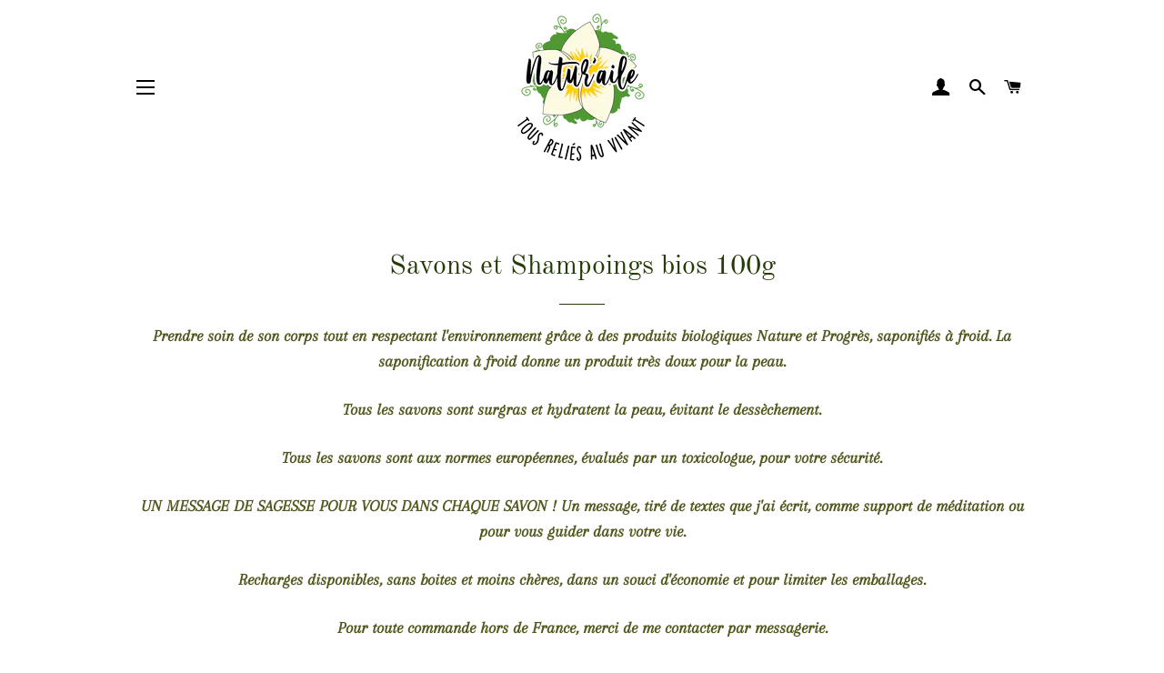

--- FILE ---
content_type: text/html; charset=utf-8
request_url: https://naturaile-boutique.com/collections/savons-et-shampoing?page=2
body_size: 18374
content:
<!doctype html>
<html class="no-js" lang="fr">
<head>

  <!-- Basic page needs ================================================== -->
  <meta charset="utf-8">
  <meta http-equiv="X-UA-Compatible" content="IE=edge,chrome=1">

  

  <!-- Title and description ================================================== -->
  <title>
  Savons et Shampoings bios 100g &ndash; Page 2 &ndash; NATUR&#39;AILE
  </title>

  
  <meta name="description" content="Prendre soin de son corps tout en respectant l&#39;environnement grâce à des produits bios Nature et Progrès, saponifiés à froid. La saponification à froid donne un produit très doux pour la peau. Tous les savons sont surgras et hydratants pour la peau, évitant le dessèchement. Tous les savons sont aux normes européennes, évalués par un toxicologue, pour votre sécurité. UN MESSAGE DE SAGESSE POUR VOUS DANS CHAQUE SAVON ! Un message, tiré de textes que j&#39;ai écrit, comme support de méditation ou pour vous guider dans votre vie.">
  

  <!-- Helpers ================================================== -->
  <!-- /snippets/social-meta-tags.liquid -->




<meta property="og:site_name" content="NATUR&#39;AILE">
<meta property="og:url" content="https://naturaile-boutique.com/collections/savons-et-shampoing?page=2">
<meta property="og:title" content="Savons et Shampoings bios 100g">
<meta property="og:type" content="product.group">
<meta property="og:description" content="Prendre soin de son corps tout en respectant l&#39;environnement grâce à des produits bios Nature et Progrès, saponifiés à froid. La saponification à froid donne un produit très doux pour la peau. Tous les savons sont surgras et hydratants pour la peau, évitant le dessèchement. Tous les savons sont aux normes européennes, évalués par un toxicologue, pour votre sécurité. UN MESSAGE DE SAGESSE POUR VOUS DANS CHAQUE SAVON ! Un message, tiré de textes que j&#39;ai écrit, comme support de méditation ou pour vous guider dans votre vie.">

<meta property="og:image" content="http://naturaile-boutique.com/cdn/shop/collections/DSCN0286_1200x1200.png?v=1604672307">
<meta property="og:image:secure_url" content="https://naturaile-boutique.com/cdn/shop/collections/DSCN0286_1200x1200.png?v=1604672307">


<meta name="twitter:card" content="summary_large_image">
<meta name="twitter:title" content="Savons et Shampoings bios 100g">
<meta name="twitter:description" content="Prendre soin de son corps tout en respectant l&#39;environnement grâce à des produits bios Nature et Progrès, saponifiés à froid. La saponification à froid donne un produit très doux pour la peau. Tous les savons sont surgras et hydratants pour la peau, évitant le dessèchement. Tous les savons sont aux normes européennes, évalués par un toxicologue, pour votre sécurité. UN MESSAGE DE SAGESSE POUR VOUS DANS CHAQUE SAVON ! Un message, tiré de textes que j&#39;ai écrit, comme support de méditation ou pour vous guider dans votre vie.">

  <link rel="canonical" href="https://naturaile-boutique.com/collections/savons-et-shampoing?page=2">
  <meta name="viewport" content="width=device-width,initial-scale=1,shrink-to-fit=no">
  <meta name="theme-color" content="#1b1d1f">

  <!-- CSS ================================================== -->
  <link href="//naturaile-boutique.com/cdn/shop/t/2/assets/timber.scss.css?v=10185436724716752811759260418" rel="stylesheet" type="text/css" media="all" />
  <link href="//naturaile-boutique.com/cdn/shop/t/2/assets/theme.scss.css?v=108308484379615801591759260416" rel="stylesheet" type="text/css" media="all" />

  <!-- Sections ================================================== -->
  <script>
    window.theme = window.theme || {};
    theme.strings = {
      zoomClose: "Fermer (Esc)",
      zoomPrev: "Précédent (flèche gauche)",
      zoomNext: "Suivant (flèche droite)",
      moneyFormat: "€{{amount_with_comma_separator}}",
      addressError: "Vous ne trouvez pas cette adresse",
      addressNoResults: "Aucun résultat pour cette adresse",
      addressQueryLimit: "Vous avez dépassé la limite de Google utilisation de l'API. Envisager la mise à niveau à un \u003ca href=\"https:\/\/developers.google.com\/maps\/premium\/usage-limits\"\u003erégime spécial\u003c\/a\u003e.",
      authError: "Il y avait un problème authentifier votre compte Google Maps.",
      cartEmpty: "Votre panier est vide.",
      cartCookie: "Activer les cookies pour utiliser le panier",
      cartSavings: "Vous économisez [savings]",
      productSlideLabel: "Diapositive [slide_number] sur [slide_max]."
    };
    theme.settings = {
      cartType: "page",
      gridType: null
    };
  </script>

  <script src="//naturaile-boutique.com/cdn/shop/t/2/assets/jquery-2.2.3.min.js?v=58211863146907186831591277242" type="text/javascript"></script>

  <script src="//naturaile-boutique.com/cdn/shop/t/2/assets/lazysizes.min.js?v=155223123402716617051591277243" async="async"></script>

  <script src="//naturaile-boutique.com/cdn/shop/t/2/assets/theme.js?v=114295768192348641321591277256" defer="defer"></script>

  <!-- Header hook for plugins ================================================== -->
  <script>window.performance && window.performance.mark && window.performance.mark('shopify.content_for_header.start');</script><meta id="shopify-digital-wallet" name="shopify-digital-wallet" content="/40214298787/digital_wallets/dialog">
<meta name="shopify-checkout-api-token" content="c63de653359c21e949349071bdc29fad">
<meta id="in-context-paypal-metadata" data-shop-id="40214298787" data-venmo-supported="false" data-environment="production" data-locale="fr_FR" data-paypal-v4="true" data-currency="EUR">
<link rel="alternate" type="application/atom+xml" title="Feed" href="/collections/savons-et-shampoing.atom" />
<link rel="prev" href="/collections/savons-et-shampoing?page=1">
<link rel="alternate" type="application/json+oembed" href="https://naturaile-boutique.com/collections/savons-et-shampoing.oembed?page=2">
<script async="async" src="/checkouts/internal/preloads.js?locale=fr-FR"></script>
<script id="shopify-features" type="application/json">{"accessToken":"c63de653359c21e949349071bdc29fad","betas":["rich-media-storefront-analytics"],"domain":"naturaile-boutique.com","predictiveSearch":true,"shopId":40214298787,"locale":"fr"}</script>
<script>var Shopify = Shopify || {};
Shopify.shop = "naturaile.myshopify.com";
Shopify.locale = "fr";
Shopify.currency = {"active":"EUR","rate":"1.0"};
Shopify.country = "FR";
Shopify.theme = {"name":"Brooklyn","id":100739580067,"schema_name":"Brooklyn","schema_version":"16.0.8","theme_store_id":730,"role":"main"};
Shopify.theme.handle = "null";
Shopify.theme.style = {"id":null,"handle":null};
Shopify.cdnHost = "naturaile-boutique.com/cdn";
Shopify.routes = Shopify.routes || {};
Shopify.routes.root = "/";</script>
<script type="module">!function(o){(o.Shopify=o.Shopify||{}).modules=!0}(window);</script>
<script>!function(o){function n(){var o=[];function n(){o.push(Array.prototype.slice.apply(arguments))}return n.q=o,n}var t=o.Shopify=o.Shopify||{};t.loadFeatures=n(),t.autoloadFeatures=n()}(window);</script>
<script id="shop-js-analytics" type="application/json">{"pageType":"collection"}</script>
<script defer="defer" async type="module" src="//naturaile-boutique.com/cdn/shopifycloud/shop-js/modules/v2/client.init-shop-cart-sync_C7zOiP7n.fr.esm.js"></script>
<script defer="defer" async type="module" src="//naturaile-boutique.com/cdn/shopifycloud/shop-js/modules/v2/chunk.common_CSlijhlg.esm.js"></script>
<script type="module">
  await import("//naturaile-boutique.com/cdn/shopifycloud/shop-js/modules/v2/client.init-shop-cart-sync_C7zOiP7n.fr.esm.js");
await import("//naturaile-boutique.com/cdn/shopifycloud/shop-js/modules/v2/chunk.common_CSlijhlg.esm.js");

  window.Shopify.SignInWithShop?.initShopCartSync?.({"fedCMEnabled":true,"windoidEnabled":true});

</script>
<script id="__st">var __st={"a":40214298787,"offset":3600,"reqid":"8de6b950-b69b-4092-8844-a37633471841-1768427876","pageurl":"naturaile-boutique.com\/collections\/savons-et-shampoing?page=2","u":"b0172e8582b7","p":"collection","rtyp":"collection","rid":199602241699};</script>
<script>window.ShopifyPaypalV4VisibilityTracking = true;</script>
<script id="captcha-bootstrap">!function(){'use strict';const t='contact',e='account',n='new_comment',o=[[t,t],['blogs',n],['comments',n],[t,'customer']],c=[[e,'customer_login'],[e,'guest_login'],[e,'recover_customer_password'],[e,'create_customer']],r=t=>t.map((([t,e])=>`form[action*='/${t}']:not([data-nocaptcha='true']) input[name='form_type'][value='${e}']`)).join(','),a=t=>()=>t?[...document.querySelectorAll(t)].map((t=>t.form)):[];function s(){const t=[...o],e=r(t);return a(e)}const i='password',u='form_key',d=['recaptcha-v3-token','g-recaptcha-response','h-captcha-response',i],f=()=>{try{return window.sessionStorage}catch{return}},m='__shopify_v',_=t=>t.elements[u];function p(t,e,n=!1){try{const o=window.sessionStorage,c=JSON.parse(o.getItem(e)),{data:r}=function(t){const{data:e,action:n}=t;return t[m]||n?{data:e,action:n}:{data:t,action:n}}(c);for(const[e,n]of Object.entries(r))t.elements[e]&&(t.elements[e].value=n);n&&o.removeItem(e)}catch(o){console.error('form repopulation failed',{error:o})}}const l='form_type',E='cptcha';function T(t){t.dataset[E]=!0}const w=window,h=w.document,L='Shopify',v='ce_forms',y='captcha';let A=!1;((t,e)=>{const n=(g='f06e6c50-85a8-45c8-87d0-21a2b65856fe',I='https://cdn.shopify.com/shopifycloud/storefront-forms-hcaptcha/ce_storefront_forms_captcha_hcaptcha.v1.5.2.iife.js',D={infoText:'Protégé par hCaptcha',privacyText:'Confidentialité',termsText:'Conditions'},(t,e,n)=>{const o=w[L][v],c=o.bindForm;if(c)return c(t,g,e,D).then(n);var r;o.q.push([[t,g,e,D],n]),r=I,A||(h.body.append(Object.assign(h.createElement('script'),{id:'captcha-provider',async:!0,src:r})),A=!0)});var g,I,D;w[L]=w[L]||{},w[L][v]=w[L][v]||{},w[L][v].q=[],w[L][y]=w[L][y]||{},w[L][y].protect=function(t,e){n(t,void 0,e),T(t)},Object.freeze(w[L][y]),function(t,e,n,w,h,L){const[v,y,A,g]=function(t,e,n){const i=e?o:[],u=t?c:[],d=[...i,...u],f=r(d),m=r(i),_=r(d.filter((([t,e])=>n.includes(e))));return[a(f),a(m),a(_),s()]}(w,h,L),I=t=>{const e=t.target;return e instanceof HTMLFormElement?e:e&&e.form},D=t=>v().includes(t);t.addEventListener('submit',(t=>{const e=I(t);if(!e)return;const n=D(e)&&!e.dataset.hcaptchaBound&&!e.dataset.recaptchaBound,o=_(e),c=g().includes(e)&&(!o||!o.value);(n||c)&&t.preventDefault(),c&&!n&&(function(t){try{if(!f())return;!function(t){const e=f();if(!e)return;const n=_(t);if(!n)return;const o=n.value;o&&e.removeItem(o)}(t);const e=Array.from(Array(32),(()=>Math.random().toString(36)[2])).join('');!function(t,e){_(t)||t.append(Object.assign(document.createElement('input'),{type:'hidden',name:u})),t.elements[u].value=e}(t,e),function(t,e){const n=f();if(!n)return;const o=[...t.querySelectorAll(`input[type='${i}']`)].map((({name:t})=>t)),c=[...d,...o],r={};for(const[a,s]of new FormData(t).entries())c.includes(a)||(r[a]=s);n.setItem(e,JSON.stringify({[m]:1,action:t.action,data:r}))}(t,e)}catch(e){console.error('failed to persist form',e)}}(e),e.submit())}));const S=(t,e)=>{t&&!t.dataset[E]&&(n(t,e.some((e=>e===t))),T(t))};for(const o of['focusin','change'])t.addEventListener(o,(t=>{const e=I(t);D(e)&&S(e,y())}));const B=e.get('form_key'),M=e.get(l),P=B&&M;t.addEventListener('DOMContentLoaded',(()=>{const t=y();if(P)for(const e of t)e.elements[l].value===M&&p(e,B);[...new Set([...A(),...v().filter((t=>'true'===t.dataset.shopifyCaptcha))])].forEach((e=>S(e,t)))}))}(h,new URLSearchParams(w.location.search),n,t,e,['guest_login'])})(!0,!0)}();</script>
<script integrity="sha256-4kQ18oKyAcykRKYeNunJcIwy7WH5gtpwJnB7kiuLZ1E=" data-source-attribution="shopify.loadfeatures" defer="defer" src="//naturaile-boutique.com/cdn/shopifycloud/storefront/assets/storefront/load_feature-a0a9edcb.js" crossorigin="anonymous"></script>
<script data-source-attribution="shopify.dynamic_checkout.dynamic.init">var Shopify=Shopify||{};Shopify.PaymentButton=Shopify.PaymentButton||{isStorefrontPortableWallets:!0,init:function(){window.Shopify.PaymentButton.init=function(){};var t=document.createElement("script");t.src="https://naturaile-boutique.com/cdn/shopifycloud/portable-wallets/latest/portable-wallets.fr.js",t.type="module",document.head.appendChild(t)}};
</script>
<script data-source-attribution="shopify.dynamic_checkout.buyer_consent">
  function portableWalletsHideBuyerConsent(e){var t=document.getElementById("shopify-buyer-consent"),n=document.getElementById("shopify-subscription-policy-button");t&&n&&(t.classList.add("hidden"),t.setAttribute("aria-hidden","true"),n.removeEventListener("click",e))}function portableWalletsShowBuyerConsent(e){var t=document.getElementById("shopify-buyer-consent"),n=document.getElementById("shopify-subscription-policy-button");t&&n&&(t.classList.remove("hidden"),t.removeAttribute("aria-hidden"),n.addEventListener("click",e))}window.Shopify?.PaymentButton&&(window.Shopify.PaymentButton.hideBuyerConsent=portableWalletsHideBuyerConsent,window.Shopify.PaymentButton.showBuyerConsent=portableWalletsShowBuyerConsent);
</script>
<script data-source-attribution="shopify.dynamic_checkout.cart.bootstrap">document.addEventListener("DOMContentLoaded",(function(){function t(){return document.querySelector("shopify-accelerated-checkout-cart, shopify-accelerated-checkout")}if(t())Shopify.PaymentButton.init();else{new MutationObserver((function(e,n){t()&&(Shopify.PaymentButton.init(),n.disconnect())})).observe(document.body,{childList:!0,subtree:!0})}}));
</script>
<link id="shopify-accelerated-checkout-styles" rel="stylesheet" media="screen" href="https://naturaile-boutique.com/cdn/shopifycloud/portable-wallets/latest/accelerated-checkout-backwards-compat.css" crossorigin="anonymous">
<style id="shopify-accelerated-checkout-cart">
        #shopify-buyer-consent {
  margin-top: 1em;
  display: inline-block;
  width: 100%;
}

#shopify-buyer-consent.hidden {
  display: none;
}

#shopify-subscription-policy-button {
  background: none;
  border: none;
  padding: 0;
  text-decoration: underline;
  font-size: inherit;
  cursor: pointer;
}

#shopify-subscription-policy-button::before {
  box-shadow: none;
}

      </style>

<script>window.performance && window.performance.mark && window.performance.mark('shopify.content_for_header.end');</script>

  <script src="//naturaile-boutique.com/cdn/shop/t/2/assets/modernizr.min.js?v=21391054748206432451591277243" type="text/javascript"></script>

  
  

<link href="https://monorail-edge.shopifysvc.com" rel="dns-prefetch">
<script>(function(){if ("sendBeacon" in navigator && "performance" in window) {try {var session_token_from_headers = performance.getEntriesByType('navigation')[0].serverTiming.find(x => x.name == '_s').description;} catch {var session_token_from_headers = undefined;}var session_cookie_matches = document.cookie.match(/_shopify_s=([^;]*)/);var session_token_from_cookie = session_cookie_matches && session_cookie_matches.length === 2 ? session_cookie_matches[1] : "";var session_token = session_token_from_headers || session_token_from_cookie || "";function handle_abandonment_event(e) {var entries = performance.getEntries().filter(function(entry) {return /monorail-edge.shopifysvc.com/.test(entry.name);});if (!window.abandonment_tracked && entries.length === 0) {window.abandonment_tracked = true;var currentMs = Date.now();var navigation_start = performance.timing.navigationStart;var payload = {shop_id: 40214298787,url: window.location.href,navigation_start,duration: currentMs - navigation_start,session_token,page_type: "collection"};window.navigator.sendBeacon("https://monorail-edge.shopifysvc.com/v1/produce", JSON.stringify({schema_id: "online_store_buyer_site_abandonment/1.1",payload: payload,metadata: {event_created_at_ms: currentMs,event_sent_at_ms: currentMs}}));}}window.addEventListener('pagehide', handle_abandonment_event);}}());</script>
<script id="web-pixels-manager-setup">(function e(e,d,r,n,o){if(void 0===o&&(o={}),!Boolean(null===(a=null===(i=window.Shopify)||void 0===i?void 0:i.analytics)||void 0===a?void 0:a.replayQueue)){var i,a;window.Shopify=window.Shopify||{};var t=window.Shopify;t.analytics=t.analytics||{};var s=t.analytics;s.replayQueue=[],s.publish=function(e,d,r){return s.replayQueue.push([e,d,r]),!0};try{self.performance.mark("wpm:start")}catch(e){}var l=function(){var e={modern:/Edge?\/(1{2}[4-9]|1[2-9]\d|[2-9]\d{2}|\d{4,})\.\d+(\.\d+|)|Firefox\/(1{2}[4-9]|1[2-9]\d|[2-9]\d{2}|\d{4,})\.\d+(\.\d+|)|Chrom(ium|e)\/(9{2}|\d{3,})\.\d+(\.\d+|)|(Maci|X1{2}).+ Version\/(15\.\d+|(1[6-9]|[2-9]\d|\d{3,})\.\d+)([,.]\d+|)( \(\w+\)|)( Mobile\/\w+|) Safari\/|Chrome.+OPR\/(9{2}|\d{3,})\.\d+\.\d+|(CPU[ +]OS|iPhone[ +]OS|CPU[ +]iPhone|CPU IPhone OS|CPU iPad OS)[ +]+(15[._]\d+|(1[6-9]|[2-9]\d|\d{3,})[._]\d+)([._]\d+|)|Android:?[ /-](13[3-9]|1[4-9]\d|[2-9]\d{2}|\d{4,})(\.\d+|)(\.\d+|)|Android.+Firefox\/(13[5-9]|1[4-9]\d|[2-9]\d{2}|\d{4,})\.\d+(\.\d+|)|Android.+Chrom(ium|e)\/(13[3-9]|1[4-9]\d|[2-9]\d{2}|\d{4,})\.\d+(\.\d+|)|SamsungBrowser\/([2-9]\d|\d{3,})\.\d+/,legacy:/Edge?\/(1[6-9]|[2-9]\d|\d{3,})\.\d+(\.\d+|)|Firefox\/(5[4-9]|[6-9]\d|\d{3,})\.\d+(\.\d+|)|Chrom(ium|e)\/(5[1-9]|[6-9]\d|\d{3,})\.\d+(\.\d+|)([\d.]+$|.*Safari\/(?![\d.]+ Edge\/[\d.]+$))|(Maci|X1{2}).+ Version\/(10\.\d+|(1[1-9]|[2-9]\d|\d{3,})\.\d+)([,.]\d+|)( \(\w+\)|)( Mobile\/\w+|) Safari\/|Chrome.+OPR\/(3[89]|[4-9]\d|\d{3,})\.\d+\.\d+|(CPU[ +]OS|iPhone[ +]OS|CPU[ +]iPhone|CPU IPhone OS|CPU iPad OS)[ +]+(10[._]\d+|(1[1-9]|[2-9]\d|\d{3,})[._]\d+)([._]\d+|)|Android:?[ /-](13[3-9]|1[4-9]\d|[2-9]\d{2}|\d{4,})(\.\d+|)(\.\d+|)|Mobile Safari.+OPR\/([89]\d|\d{3,})\.\d+\.\d+|Android.+Firefox\/(13[5-9]|1[4-9]\d|[2-9]\d{2}|\d{4,})\.\d+(\.\d+|)|Android.+Chrom(ium|e)\/(13[3-9]|1[4-9]\d|[2-9]\d{2}|\d{4,})\.\d+(\.\d+|)|Android.+(UC? ?Browser|UCWEB|U3)[ /]?(15\.([5-9]|\d{2,})|(1[6-9]|[2-9]\d|\d{3,})\.\d+)\.\d+|SamsungBrowser\/(5\.\d+|([6-9]|\d{2,})\.\d+)|Android.+MQ{2}Browser\/(14(\.(9|\d{2,})|)|(1[5-9]|[2-9]\d|\d{3,})(\.\d+|))(\.\d+|)|K[Aa][Ii]OS\/(3\.\d+|([4-9]|\d{2,})\.\d+)(\.\d+|)/},d=e.modern,r=e.legacy,n=navigator.userAgent;return n.match(d)?"modern":n.match(r)?"legacy":"unknown"}(),u="modern"===l?"modern":"legacy",c=(null!=n?n:{modern:"",legacy:""})[u],f=function(e){return[e.baseUrl,"/wpm","/b",e.hashVersion,"modern"===e.buildTarget?"m":"l",".js"].join("")}({baseUrl:d,hashVersion:r,buildTarget:u}),m=function(e){var d=e.version,r=e.bundleTarget,n=e.surface,o=e.pageUrl,i=e.monorailEndpoint;return{emit:function(e){var a=e.status,t=e.errorMsg,s=(new Date).getTime(),l=JSON.stringify({metadata:{event_sent_at_ms:s},events:[{schema_id:"web_pixels_manager_load/3.1",payload:{version:d,bundle_target:r,page_url:o,status:a,surface:n,error_msg:t},metadata:{event_created_at_ms:s}}]});if(!i)return console&&console.warn&&console.warn("[Web Pixels Manager] No Monorail endpoint provided, skipping logging."),!1;try{return self.navigator.sendBeacon.bind(self.navigator)(i,l)}catch(e){}var u=new XMLHttpRequest;try{return u.open("POST",i,!0),u.setRequestHeader("Content-Type","text/plain"),u.send(l),!0}catch(e){return console&&console.warn&&console.warn("[Web Pixels Manager] Got an unhandled error while logging to Monorail."),!1}}}}({version:r,bundleTarget:l,surface:e.surface,pageUrl:self.location.href,monorailEndpoint:e.monorailEndpoint});try{o.browserTarget=l,function(e){var d=e.src,r=e.async,n=void 0===r||r,o=e.onload,i=e.onerror,a=e.sri,t=e.scriptDataAttributes,s=void 0===t?{}:t,l=document.createElement("script"),u=document.querySelector("head"),c=document.querySelector("body");if(l.async=n,l.src=d,a&&(l.integrity=a,l.crossOrigin="anonymous"),s)for(var f in s)if(Object.prototype.hasOwnProperty.call(s,f))try{l.dataset[f]=s[f]}catch(e){}if(o&&l.addEventListener("load",o),i&&l.addEventListener("error",i),u)u.appendChild(l);else{if(!c)throw new Error("Did not find a head or body element to append the script");c.appendChild(l)}}({src:f,async:!0,onload:function(){if(!function(){var e,d;return Boolean(null===(d=null===(e=window.Shopify)||void 0===e?void 0:e.analytics)||void 0===d?void 0:d.initialized)}()){var d=window.webPixelsManager.init(e)||void 0;if(d){var r=window.Shopify.analytics;r.replayQueue.forEach((function(e){var r=e[0],n=e[1],o=e[2];d.publishCustomEvent(r,n,o)})),r.replayQueue=[],r.publish=d.publishCustomEvent,r.visitor=d.visitor,r.initialized=!0}}},onerror:function(){return m.emit({status:"failed",errorMsg:"".concat(f," has failed to load")})},sri:function(e){var d=/^sha384-[A-Za-z0-9+/=]+$/;return"string"==typeof e&&d.test(e)}(c)?c:"",scriptDataAttributes:o}),m.emit({status:"loading"})}catch(e){m.emit({status:"failed",errorMsg:(null==e?void 0:e.message)||"Unknown error"})}}})({shopId: 40214298787,storefrontBaseUrl: "https://naturaile-boutique.com",extensionsBaseUrl: "https://extensions.shopifycdn.com/cdn/shopifycloud/web-pixels-manager",monorailEndpoint: "https://monorail-edge.shopifysvc.com/unstable/produce_batch",surface: "storefront-renderer",enabledBetaFlags: ["2dca8a86","a0d5f9d2"],webPixelsConfigList: [{"id":"shopify-app-pixel","configuration":"{}","eventPayloadVersion":"v1","runtimeContext":"STRICT","scriptVersion":"0450","apiClientId":"shopify-pixel","type":"APP","privacyPurposes":["ANALYTICS","MARKETING"]},{"id":"shopify-custom-pixel","eventPayloadVersion":"v1","runtimeContext":"LAX","scriptVersion":"0450","apiClientId":"shopify-pixel","type":"CUSTOM","privacyPurposes":["ANALYTICS","MARKETING"]}],isMerchantRequest: false,initData: {"shop":{"name":"NATUR'AILE","paymentSettings":{"currencyCode":"EUR"},"myshopifyDomain":"naturaile.myshopify.com","countryCode":"FR","storefrontUrl":"https:\/\/naturaile-boutique.com"},"customer":null,"cart":null,"checkout":null,"productVariants":[],"purchasingCompany":null},},"https://naturaile-boutique.com/cdn","7cecd0b6w90c54c6cpe92089d5m57a67346",{"modern":"","legacy":""},{"shopId":"40214298787","storefrontBaseUrl":"https:\/\/naturaile-boutique.com","extensionBaseUrl":"https:\/\/extensions.shopifycdn.com\/cdn\/shopifycloud\/web-pixels-manager","surface":"storefront-renderer","enabledBetaFlags":"[\"2dca8a86\", \"a0d5f9d2\"]","isMerchantRequest":"false","hashVersion":"7cecd0b6w90c54c6cpe92089d5m57a67346","publish":"custom","events":"[[\"page_viewed\",{}],[\"collection_viewed\",{\"collection\":{\"id\":\"199602241699\",\"title\":\"Savons et Shampoings bios 100g\",\"productVariants\":[{\"price\":{\"amount\":5.9,\"currencyCode\":\"EUR\"},\"product\":{\"title\":\"Savon La Ruche, modèle alvéoles ou fleur\",\"vendor\":\"NATUR'AILE\",\"id\":\"5274661978275\",\"untranslatedTitle\":\"Savon La Ruche, modèle alvéoles ou fleur\",\"url\":\"\/products\/savon-la-ruche\",\"type\":\"savon\"},\"id\":\"36487095124131\",\"image\":{\"src\":\"\/\/naturaile-boutique.com\/cdn\/shop\/files\/SAVONRU3site1.jpg?v=1716409414\"},\"sku\":\"SAV.RU-1\",\"title\":\"fleur\",\"untranslatedTitle\":\"fleur\"},{\"price\":{\"amount\":5.5,\"currencyCode\":\"EUR\"},\"product\":{\"title\":\"Savon La Ruche, alvéoles ou fleur, sans boite\",\"vendor\":\"NATUR'AILE\",\"id\":\"9077398241621\",\"untranslatedTitle\":\"Savon La Ruche, alvéoles ou fleur, sans boite\",\"url\":\"\/products\/copie-de-savon-la-ruche\",\"type\":\"savon\"},\"id\":\"48215332225365\",\"image\":{\"src\":\"\/\/naturaile-boutique.com\/cdn\/shop\/files\/savonlaruche2_2.jpg?v=1713292186\"},\"sku\":\"SAV.RU-1\",\"title\":\"fleur\",\"untranslatedTitle\":\"fleur\"},{\"price\":{\"amount\":5.5,\"currencyCode\":\"EUR\"},\"product\":{\"title\":\"Savon La Ruche, rectangulaire, sans boite\",\"vendor\":\"NATUR'AILE\",\"id\":\"9080708792661\",\"untranslatedTitle\":\"Savon La Ruche, rectangulaire, sans boite\",\"url\":\"\/products\/la-ruche-rectangulaire-sans-boite\",\"type\":\"savon\"},\"id\":\"48225938211157\",\"image\":{\"src\":\"\/\/naturaile-boutique.com\/cdn\/shop\/files\/savonLARUCHE3.jpg?v=1713455463\"},\"sku\":\"SAV-RU\",\"title\":\"Default Title\",\"untranslatedTitle\":\"Default Title\"},{\"price\":{\"amount\":5.9,\"currencyCode\":\"EUR\"},\"product\":{\"title\":\"Savon Réunion\",\"vendor\":\"NATUR'AILE\",\"id\":\"5274666631331\",\"untranslatedTitle\":\"Savon Réunion\",\"url\":\"\/products\/savon-reunion-1\",\"type\":\"savon\"},\"id\":\"34567807500451\",\"image\":{\"src\":\"\/\/naturaile-boutique.com\/cdn\/shop\/files\/SAVONREsite1.jpg?v=1716408916\"},\"sku\":\"SAV.RE\",\"title\":\"Default Title\",\"untranslatedTitle\":\"Default Title\"},{\"price\":{\"amount\":5.5,\"currencyCode\":\"EUR\"},\"product\":{\"title\":\"Savon Réunion, sans boite\",\"vendor\":\"NATUR'AILE\",\"id\":\"9077425340757\",\"untranslatedTitle\":\"Savon Réunion, sans boite\",\"url\":\"\/products\/savon-reunion-sans-boite\",\"type\":\"savon\"},\"id\":\"48215408968021\",\"image\":{\"src\":\"\/\/naturaile-boutique.com\/cdn\/shop\/files\/savonreunion2_2.jpg?v=1713293179\"},\"sku\":\"SAV.RE\",\"title\":\"Default Title\",\"untranslatedTitle\":\"Default Title\"},{\"price\":{\"amount\":5.9,\"currencyCode\":\"EUR\"},\"product\":{\"title\":\"Savon Beauté des Iles\",\"vendor\":\"NATUR'AILE\",\"id\":\"5274662633635\",\"untranslatedTitle\":\"Savon Beauté des Iles\",\"url\":\"\/products\/savon-beaute-des-iles\",\"type\":\"savon\"},\"id\":\"34567785742499\",\"image\":{\"src\":\"\/\/naturaile-boutique.com\/cdn\/shop\/files\/SAVONBI3site1.jpg?v=1716408230\"},\"sku\":\"SAV.BI\",\"title\":\"Default Title\",\"untranslatedTitle\":\"Default Title\"},{\"price\":{\"amount\":5.9,\"currencyCode\":\"EUR\"},\"product\":{\"title\":\"Savon Rêve d'Orient\",\"vendor\":\"NATUR'AILE\",\"id\":\"5274667286691\",\"untranslatedTitle\":\"Savon Rêve d'Orient\",\"url\":\"\/products\/savon-reve-dorient\",\"type\":\"savon\"},\"id\":\"34567812284579\",\"image\":{\"src\":\"\/\/naturaile-boutique.com\/cdn\/shop\/files\/SAVONEP2site1.jpg?v=1716408975\"},\"sku\":\"SAV.EP\",\"title\":\"Default Title\",\"untranslatedTitle\":\"Default Title\"},{\"price\":{\"amount\":5.5,\"currencyCode\":\"EUR\"},\"product\":{\"title\":\"Savon Rêve d'Orient, sans boite\",\"vendor\":\"NATUR'AILE\",\"id\":\"9077428158805\",\"untranslatedTitle\":\"Savon Rêve d'Orient, sans boite\",\"url\":\"\/products\/savon-reve-dorient-sans-boite\",\"type\":\"savon\"},\"id\":\"48215413686613\",\"image\":{\"src\":\"\/\/naturaile-boutique.com\/cdn\/shop\/files\/savonreved_orient_2.jpg?v=1713293469\"},\"sku\":\"SAV.EP\",\"title\":\"Default Title\",\"untranslatedTitle\":\"Default Title\"},{\"price\":{\"amount\":5.9,\"currencyCode\":\"EUR\"},\"product\":{\"title\":\"Savon Océane\",\"vendor\":\"NATUR'AILE\",\"id\":\"5274701758627\",\"untranslatedTitle\":\"Savon Océane\",\"url\":\"\/products\/savon-oceane\",\"type\":\"savon\"},\"id\":\"34567996965027\",\"image\":{\"src\":\"\/\/naturaile-boutique.com\/cdn\/shop\/files\/SAVONOC2site1.jpg?v=1716409057\"},\"sku\":\"SAV.OC\",\"title\":\"Default Title\",\"untranslatedTitle\":\"Default Title\"},{\"price\":{\"amount\":5.5,\"currencyCode\":\"EUR\"},\"product\":{\"title\":\"Savon Océane, sans boite\",\"vendor\":\"NATUR'AILE\",\"id\":\"9077416722773\",\"untranslatedTitle\":\"Savon Océane, sans boite\",\"url\":\"\/products\/savon-oceane-sans-boite\",\"type\":\"savon\"},\"id\":\"48215397695829\",\"image\":{\"src\":\"\/\/naturaile-boutique.com\/cdn\/shop\/files\/savonoceane3_3.jpg?v=1713292973\"},\"sku\":\"SAV.OC\",\"title\":\"Default Title\",\"untranslatedTitle\":\"Default Title\"},{\"price\":{\"amount\":5.5,\"currencyCode\":\"EUR\"},\"product\":{\"title\":\"Savon Beauté des Iles, sans boite\",\"vendor\":\"NATUR'AILE\",\"id\":\"9671653130581\",\"untranslatedTitle\":\"Savon Beauté des Iles, sans boite\",\"url\":\"\/products\/savon-beaute-des-iles-sans-boite-copie\",\"type\":\"savon\"},\"id\":\"49865392947541\",\"image\":{\"src\":\"\/\/naturaile-boutique.com\/cdn\/shop\/files\/savonbeautedesiles_3.jpg?v=1713290755\"},\"sku\":null,\"title\":\"Default Title\",\"untranslatedTitle\":\"Default Title\"},{\"price\":{\"amount\":4.5,\"currencyCode\":\"EUR\"},\"product\":{\"title\":\"Savon Rêve d'Orient, sans boite, TRES SURGRAS\",\"vendor\":\"NATUR'AILE\",\"id\":\"9671658078549\",\"untranslatedTitle\":\"Savon Rêve d'Orient, sans boite, TRES SURGRAS\",\"url\":\"\/products\/savon-reve-dorient-sans-boite-copie\",\"type\":\"savon\"},\"id\":\"49865421455701\",\"image\":{\"src\":\"\/\/naturaile-boutique.com\/cdn\/shop\/files\/savonEPtresgrassite.jpg?v=1731350362\"},\"sku\":\"SAV.EP\",\"title\":\"Default Title\",\"untranslatedTitle\":\"Default Title\"}]}}]]"});</script><script>
  window.ShopifyAnalytics = window.ShopifyAnalytics || {};
  window.ShopifyAnalytics.meta = window.ShopifyAnalytics.meta || {};
  window.ShopifyAnalytics.meta.currency = 'EUR';
  var meta = {"products":[{"id":5274661978275,"gid":"gid:\/\/shopify\/Product\/5274661978275","vendor":"NATUR'AILE","type":"savon","handle":"savon-la-ruche","variants":[{"id":36487095124131,"price":590,"name":"Savon La Ruche, modèle alvéoles ou fleur - fleur","public_title":"fleur","sku":"SAV.RU-1"},{"id":36487095156899,"price":590,"name":"Savon La Ruche, modèle alvéoles ou fleur - alvéoles","public_title":"alvéoles","sku":"SAV.RU-2"}],"remote":false},{"id":9077398241621,"gid":"gid:\/\/shopify\/Product\/9077398241621","vendor":"NATUR'AILE","type":"savon","handle":"copie-de-savon-la-ruche","variants":[{"id":48215332225365,"price":550,"name":"Savon La Ruche, alvéoles ou fleur, sans boite - fleur","public_title":"fleur","sku":"SAV.RU-1"},{"id":48215332258133,"price":550,"name":"Savon La Ruche, alvéoles ou fleur, sans boite - alvéoles","public_title":"alvéoles","sku":"SAV.RU-2"}],"remote":false},{"id":9080708792661,"gid":"gid:\/\/shopify\/Product\/9080708792661","vendor":"NATUR'AILE","type":"savon","handle":"la-ruche-rectangulaire-sans-boite","variants":[{"id":48225938211157,"price":550,"name":"Savon La Ruche, rectangulaire, sans boite","public_title":null,"sku":"SAV-RU"}],"remote":false},{"id":5274666631331,"gid":"gid:\/\/shopify\/Product\/5274666631331","vendor":"NATUR'AILE","type":"savon","handle":"savon-reunion-1","variants":[{"id":34567807500451,"price":590,"name":"Savon Réunion","public_title":null,"sku":"SAV.RE"}],"remote":false},{"id":9077425340757,"gid":"gid:\/\/shopify\/Product\/9077425340757","vendor":"NATUR'AILE","type":"savon","handle":"savon-reunion-sans-boite","variants":[{"id":48215408968021,"price":550,"name":"Savon Réunion, sans boite","public_title":null,"sku":"SAV.RE"}],"remote":false},{"id":5274662633635,"gid":"gid:\/\/shopify\/Product\/5274662633635","vendor":"NATUR'AILE","type":"savon","handle":"savon-beaute-des-iles","variants":[{"id":34567785742499,"price":590,"name":"Savon Beauté des Iles","public_title":null,"sku":"SAV.BI"}],"remote":false},{"id":5274667286691,"gid":"gid:\/\/shopify\/Product\/5274667286691","vendor":"NATUR'AILE","type":"savon","handle":"savon-reve-dorient","variants":[{"id":34567812284579,"price":590,"name":"Savon Rêve d'Orient","public_title":null,"sku":"SAV.EP"}],"remote":false},{"id":9077428158805,"gid":"gid:\/\/shopify\/Product\/9077428158805","vendor":"NATUR'AILE","type":"savon","handle":"savon-reve-dorient-sans-boite","variants":[{"id":48215413686613,"price":550,"name":"Savon Rêve d'Orient, sans boite","public_title":null,"sku":"SAV.EP"}],"remote":false},{"id":5274701758627,"gid":"gid:\/\/shopify\/Product\/5274701758627","vendor":"NATUR'AILE","type":"savon","handle":"savon-oceane","variants":[{"id":34567996965027,"price":590,"name":"Savon Océane","public_title":null,"sku":"SAV.OC"}],"remote":false},{"id":9077416722773,"gid":"gid:\/\/shopify\/Product\/9077416722773","vendor":"NATUR'AILE","type":"savon","handle":"savon-oceane-sans-boite","variants":[{"id":48215397695829,"price":550,"name":"Savon Océane, sans boite","public_title":null,"sku":"SAV.OC"}],"remote":false},{"id":9671653130581,"gid":"gid:\/\/shopify\/Product\/9671653130581","vendor":"NATUR'AILE","type":"savon","handle":"savon-beaute-des-iles-sans-boite-copie","variants":[{"id":49865392947541,"price":550,"name":"Savon Beauté des Iles, sans boite","public_title":null,"sku":null}],"remote":false},{"id":9671658078549,"gid":"gid:\/\/shopify\/Product\/9671658078549","vendor":"NATUR'AILE","type":"savon","handle":"savon-reve-dorient-sans-boite-copie","variants":[{"id":49865421455701,"price":450,"name":"Savon Rêve d'Orient, sans boite, TRES SURGRAS","public_title":null,"sku":"SAV.EP"}],"remote":false}],"page":{"pageType":"collection","resourceType":"collection","resourceId":199602241699,"requestId":"8de6b950-b69b-4092-8844-a37633471841-1768427876"}};
  for (var attr in meta) {
    window.ShopifyAnalytics.meta[attr] = meta[attr];
  }
</script>
<script class="analytics">
  (function () {
    var customDocumentWrite = function(content) {
      var jquery = null;

      if (window.jQuery) {
        jquery = window.jQuery;
      } else if (window.Checkout && window.Checkout.$) {
        jquery = window.Checkout.$;
      }

      if (jquery) {
        jquery('body').append(content);
      }
    };

    var hasLoggedConversion = function(token) {
      if (token) {
        return document.cookie.indexOf('loggedConversion=' + token) !== -1;
      }
      return false;
    }

    var setCookieIfConversion = function(token) {
      if (token) {
        var twoMonthsFromNow = new Date(Date.now());
        twoMonthsFromNow.setMonth(twoMonthsFromNow.getMonth() + 2);

        document.cookie = 'loggedConversion=' + token + '; expires=' + twoMonthsFromNow;
      }
    }

    var trekkie = window.ShopifyAnalytics.lib = window.trekkie = window.trekkie || [];
    if (trekkie.integrations) {
      return;
    }
    trekkie.methods = [
      'identify',
      'page',
      'ready',
      'track',
      'trackForm',
      'trackLink'
    ];
    trekkie.factory = function(method) {
      return function() {
        var args = Array.prototype.slice.call(arguments);
        args.unshift(method);
        trekkie.push(args);
        return trekkie;
      };
    };
    for (var i = 0; i < trekkie.methods.length; i++) {
      var key = trekkie.methods[i];
      trekkie[key] = trekkie.factory(key);
    }
    trekkie.load = function(config) {
      trekkie.config = config || {};
      trekkie.config.initialDocumentCookie = document.cookie;
      var first = document.getElementsByTagName('script')[0];
      var script = document.createElement('script');
      script.type = 'text/javascript';
      script.onerror = function(e) {
        var scriptFallback = document.createElement('script');
        scriptFallback.type = 'text/javascript';
        scriptFallback.onerror = function(error) {
                var Monorail = {
      produce: function produce(monorailDomain, schemaId, payload) {
        var currentMs = new Date().getTime();
        var event = {
          schema_id: schemaId,
          payload: payload,
          metadata: {
            event_created_at_ms: currentMs,
            event_sent_at_ms: currentMs
          }
        };
        return Monorail.sendRequest("https://" + monorailDomain + "/v1/produce", JSON.stringify(event));
      },
      sendRequest: function sendRequest(endpointUrl, payload) {
        // Try the sendBeacon API
        if (window && window.navigator && typeof window.navigator.sendBeacon === 'function' && typeof window.Blob === 'function' && !Monorail.isIos12()) {
          var blobData = new window.Blob([payload], {
            type: 'text/plain'
          });

          if (window.navigator.sendBeacon(endpointUrl, blobData)) {
            return true;
          } // sendBeacon was not successful

        } // XHR beacon

        var xhr = new XMLHttpRequest();

        try {
          xhr.open('POST', endpointUrl);
          xhr.setRequestHeader('Content-Type', 'text/plain');
          xhr.send(payload);
        } catch (e) {
          console.log(e);
        }

        return false;
      },
      isIos12: function isIos12() {
        return window.navigator.userAgent.lastIndexOf('iPhone; CPU iPhone OS 12_') !== -1 || window.navigator.userAgent.lastIndexOf('iPad; CPU OS 12_') !== -1;
      }
    };
    Monorail.produce('monorail-edge.shopifysvc.com',
      'trekkie_storefront_load_errors/1.1',
      {shop_id: 40214298787,
      theme_id: 100739580067,
      app_name: "storefront",
      context_url: window.location.href,
      source_url: "//naturaile-boutique.com/cdn/s/trekkie.storefront.55c6279c31a6628627b2ba1c5ff367020da294e2.min.js"});

        };
        scriptFallback.async = true;
        scriptFallback.src = '//naturaile-boutique.com/cdn/s/trekkie.storefront.55c6279c31a6628627b2ba1c5ff367020da294e2.min.js';
        first.parentNode.insertBefore(scriptFallback, first);
      };
      script.async = true;
      script.src = '//naturaile-boutique.com/cdn/s/trekkie.storefront.55c6279c31a6628627b2ba1c5ff367020da294e2.min.js';
      first.parentNode.insertBefore(script, first);
    };
    trekkie.load(
      {"Trekkie":{"appName":"storefront","development":false,"defaultAttributes":{"shopId":40214298787,"isMerchantRequest":null,"themeId":100739580067,"themeCityHash":"1560399620375847094","contentLanguage":"fr","currency":"EUR","eventMetadataId":"1d00a830-6155-4a52-b775-34b8a3f2ef5a"},"isServerSideCookieWritingEnabled":true,"monorailRegion":"shop_domain","enabledBetaFlags":["65f19447"]},"Session Attribution":{},"S2S":{"facebookCapiEnabled":false,"source":"trekkie-storefront-renderer","apiClientId":580111}}
    );

    var loaded = false;
    trekkie.ready(function() {
      if (loaded) return;
      loaded = true;

      window.ShopifyAnalytics.lib = window.trekkie;

      var originalDocumentWrite = document.write;
      document.write = customDocumentWrite;
      try { window.ShopifyAnalytics.merchantGoogleAnalytics.call(this); } catch(error) {};
      document.write = originalDocumentWrite;

      window.ShopifyAnalytics.lib.page(null,{"pageType":"collection","resourceType":"collection","resourceId":199602241699,"requestId":"8de6b950-b69b-4092-8844-a37633471841-1768427876","shopifyEmitted":true});

      var match = window.location.pathname.match(/checkouts\/(.+)\/(thank_you|post_purchase)/)
      var token = match? match[1]: undefined;
      if (!hasLoggedConversion(token)) {
        setCookieIfConversion(token);
        window.ShopifyAnalytics.lib.track("Viewed Product Category",{"currency":"EUR","category":"Collection: savons-et-shampoing","collectionName":"savons-et-shampoing","collectionId":199602241699,"nonInteraction":true},undefined,undefined,{"shopifyEmitted":true});
      }
    });


        var eventsListenerScript = document.createElement('script');
        eventsListenerScript.async = true;
        eventsListenerScript.src = "//naturaile-boutique.com/cdn/shopifycloud/storefront/assets/shop_events_listener-3da45d37.js";
        document.getElementsByTagName('head')[0].appendChild(eventsListenerScript);

})();</script>
<script
  defer
  src="https://naturaile-boutique.com/cdn/shopifycloud/perf-kit/shopify-perf-kit-3.0.3.min.js"
  data-application="storefront-renderer"
  data-shop-id="40214298787"
  data-render-region="gcp-us-east1"
  data-page-type="collection"
  data-theme-instance-id="100739580067"
  data-theme-name="Brooklyn"
  data-theme-version="16.0.8"
  data-monorail-region="shop_domain"
  data-resource-timing-sampling-rate="10"
  data-shs="true"
  data-shs-beacon="true"
  data-shs-export-with-fetch="true"
  data-shs-logs-sample-rate="1"
  data-shs-beacon-endpoint="https://naturaile-boutique.com/api/collect"
></script>
</head>


<body id="savons-et-shampoings-bios-100g" class="template-collection">

  <div id="shopify-section-header" class="shopify-section"><style data-shopify>.header-wrapper .site-nav__link,
  .header-wrapper .site-header__logo a,
  .header-wrapper .site-nav__dropdown-link,
  .header-wrapper .site-nav--has-dropdown > a.nav-focus,
  .header-wrapper .site-nav--has-dropdown.nav-hover > a,
  .header-wrapper .site-nav--has-dropdown:hover > a {
    color: #000000;
  }

  .header-wrapper .site-header__logo a:hover,
  .header-wrapper .site-header__logo a:focus,
  .header-wrapper .site-nav__link:hover,
  .header-wrapper .site-nav__link:focus,
  .header-wrapper .site-nav--has-dropdown a:hover,
  .header-wrapper .site-nav--has-dropdown > a.nav-focus:hover,
  .header-wrapper .site-nav--has-dropdown > a.nav-focus:focus,
  .header-wrapper .site-nav--has-dropdown .site-nav__link:hover,
  .header-wrapper .site-nav--has-dropdown .site-nav__link:focus,
  .header-wrapper .site-nav--has-dropdown.nav-hover > a:hover,
  .header-wrapper .site-nav__dropdown a:focus {
    color: rgba(0, 0, 0, 0.75);
  }

  .header-wrapper .burger-icon,
  .header-wrapper .site-nav--has-dropdown:hover > a:before,
  .header-wrapper .site-nav--has-dropdown > a.nav-focus:before,
  .header-wrapper .site-nav--has-dropdown.nav-hover > a:before {
    background: #000000;
  }

  .header-wrapper .site-nav__link:hover .burger-icon {
    background: rgba(0, 0, 0, 0.75);
  }

  .site-header__logo img {
    max-width: 140px;
  }

  @media screen and (max-width: 768px) {
    .site-header__logo img {
      max-width: 100%;
    }
  }</style><div data-section-id="header" data-section-type="header-section" data-template="collection">
  <div id="NavDrawer" class="drawer drawer--left">
      <div class="drawer__inner drawer-left__inner">

    

    <ul class="mobile-nav">
      
        

          <li class="mobile-nav__item">
            <a
              href="/"
              class="mobile-nav__link"
              >
                Accueil
            </a>
          </li>

        
      
        

          <li class="mobile-nav__item">
            <a
              href="/collections/savons-et-shampoing"
              class="mobile-nav__link"
              aria-current="page">
                Savons et shampoings bios nature et progrès
            </a>
          </li>

        
      
        

          <li class="mobile-nav__item">
            <a
              href="/collections/accessoires"
              class="mobile-nav__link"
              >
                Accessoires savons
            </a>
          </li>

        
      
        

          <li class="mobile-nav__item">
            <a
              href="/collections/produits-derives-de-la-marque-naturaile"
              class="mobile-nav__link"
              >
                Produits de la marque Natur&#39;Aile
            </a>
          </li>

        
      
        

          <li class="mobile-nav__item">
            <a
              href="/collections/bijoux-et-objets-en-graines"
              class="mobile-nav__link"
              >
                Graines
            </a>
          </li>

        
      
        

          <li class="mobile-nav__item">
            <a
              href="/collections/livres"
              class="mobile-nav__link"
              >
                Livres
            </a>
          </li>

        
      
        

          <li class="mobile-nav__item">
            <a
              href="/collections/coffrets-cadeaux"
              class="mobile-nav__link"
              >
                coffrets cadeaux
            </a>
          </li>

        
      
        

          <li class="mobile-nav__item">
            <a
              href="/collections/savons-dinvites-20-25-g"
              class="mobile-nav__link"
              >
                Savons d&#39;invités bios nature et progrès 20-25 g
            </a>
          </li>

        
      
        

          <li class="mobile-nav__item">
            <a
              href="/collections/decouvrir-la-gamme-naturaile"
              class="mobile-nav__link"
              >
                Découvrir la Gamme Natur&#39;Aile
            </a>
          </li>

        
      
      
      <li class="mobile-nav__spacer"></li>

      
      
        
          <li class="mobile-nav__item mobile-nav__item--secondary">
            <a href="/account/login" id="customer_login_link">Se connecter</a>
          </li>
          <li class="mobile-nav__item mobile-nav__item--secondary">
            <a href="/account/register" id="customer_register_link">Créer un compte</a>
          </li>
        
      
      
        <li class="mobile-nav__item mobile-nav__item--secondary"><a href="/search">Recherche</a></li>
      
    </ul>
    <!-- //mobile-nav -->
  </div>


  </div>
  <div class="header-container drawer__header-container">
    <div class="header-wrapper" data-header-wrapper>
      
        
      

      <header class="site-header" role="banner" data-transparent-header="true">
        <div class="wrapper">
          <div class="grid--full grid--table">
            <div class="grid__item large--hide large--one-sixth one-quarter">
              <div class="site-nav--open site-nav--mobile">
                <button type="button" class="icon-fallback-text site-nav__link site-nav__link--burger js-drawer-open-button-left" aria-controls="NavDrawer">
                  <span class="burger-icon burger-icon--top"></span>
                  <span class="burger-icon burger-icon--mid"></span>
                  <span class="burger-icon burger-icon--bottom"></span>
                  <span class="fallback-text">Navigation</span>
                </button>
              </div>
            </div>
            <div class="grid__item large--one-third medium-down--one-half">
              
              
                <div class="h1 site-header__logo large--left" itemscope itemtype="http://schema.org/Organization">
              
                

                <a href="/" itemprop="url" class="site-header__logo-link">
                  
                    <img class="site-header__logo-image" src="//naturaile-boutique.com/cdn/shop/files/NATURAILE_logo_frangipanier_volubilis_png_140x.png?v=1613551691" srcset="//naturaile-boutique.com/cdn/shop/files/NATURAILE_logo_frangipanier_volubilis_png_140x.png?v=1613551691 1x, //naturaile-boutique.com/cdn/shop/files/NATURAILE_logo_frangipanier_volubilis_png_140x@2x.png?v=1613551691 2x" alt="NATUR&#39;AILE" itemprop="logo">

                    
                  
                </a>
              
                </div>
              
            </div>
            <nav class="grid__item large--two-thirds large--text-right medium-down--hide" role="navigation">
              
              <!-- begin site-nav -->
              <ul class="site-nav" id="AccessibleNav">
                
                  
                    <li class="site-nav__item">
                      <a
                        href="/"
                        class="site-nav__link"
                        data-meganav-type="child"
                        >
                          Accueil
                      </a>
                    </li>
                  
                
                  
                    <li class="site-nav__item site-nav--active">
                      <a
                        href="/collections/savons-et-shampoing"
                        class="site-nav__link"
                        data-meganav-type="child"
                        aria-current="page">
                          Savons et shampoings bios nature et progrès
                      </a>
                    </li>
                  
                
                  
                    <li class="site-nav__item">
                      <a
                        href="/collections/accessoires"
                        class="site-nav__link"
                        data-meganav-type="child"
                        >
                          Accessoires savons
                      </a>
                    </li>
                  
                
                  
                    <li class="site-nav__item">
                      <a
                        href="/collections/produits-derives-de-la-marque-naturaile"
                        class="site-nav__link"
                        data-meganav-type="child"
                        >
                          Produits de la marque Natur&#39;Aile
                      </a>
                    </li>
                  
                
                  
                    <li class="site-nav__item">
                      <a
                        href="/collections/bijoux-et-objets-en-graines"
                        class="site-nav__link"
                        data-meganav-type="child"
                        >
                          Graines
                      </a>
                    </li>
                  
                
                  
                    <li class="site-nav__item">
                      <a
                        href="/collections/livres"
                        class="site-nav__link"
                        data-meganav-type="child"
                        >
                          Livres
                      </a>
                    </li>
                  
                
                  
                    <li class="site-nav__item">
                      <a
                        href="/collections/coffrets-cadeaux"
                        class="site-nav__link"
                        data-meganav-type="child"
                        >
                          coffrets cadeaux
                      </a>
                    </li>
                  
                
                  
                    <li class="site-nav__item">
                      <a
                        href="/collections/savons-dinvites-20-25-g"
                        class="site-nav__link"
                        data-meganav-type="child"
                        >
                          Savons d&#39;invités bios nature et progrès 20-25 g
                      </a>
                    </li>
                  
                
                  
                    <li class="site-nav__item">
                      <a
                        href="/collections/decouvrir-la-gamme-naturaile"
                        class="site-nav__link"
                        data-meganav-type="child"
                        >
                          Découvrir la Gamme Natur&#39;Aile
                      </a>
                    </li>
                  
                

                
                
                  <li class="site-nav__item site-nav__expanded-item site-nav__item--compressed">
                    <a class="site-nav__link site-nav__link--icon" href="/account">
                      <span class="icon-fallback-text">
                        <span class="icon icon-customer" aria-hidden="true"></span>
                        <span class="fallback-text">
                          
                            Se connecter
                          
                        </span>
                      </span>
                    </a>
                  </li>
                

                
                  
                  
                  <li class="site-nav__item site-nav__item--compressed">
                    <a href="/search" class="site-nav__link site-nav__link--icon js-toggle-search-modal" data-mfp-src="#SearchModal">
                      <span class="icon-fallback-text">
                        <span class="icon icon-search" aria-hidden="true"></span>
                        <span class="fallback-text">Rechercher</span>
                      </span>
                    </a>
                  </li>
                

                <li class="site-nav__item site-nav__item--compressed">
                  <a href="/cart" class="site-nav__link site-nav__link--icon cart-link js-drawer-open-button-right" aria-controls="CartDrawer">
                    <span class="icon-fallback-text">
                      <span class="icon icon-cart" aria-hidden="true"></span>
                      <span class="fallback-text">Panier</span>
                    </span>
                    <span class="cart-link__bubble"></span>
                  </a>
                </li>

              </ul>
              <!-- //site-nav -->
            </nav>
            <div class="grid__item large--hide one-quarter">
              <div class="site-nav--mobile text-right">
                <a href="/cart" class="site-nav__link cart-link js-drawer-open-button-right" aria-controls="CartDrawer">
                  <span class="icon-fallback-text">
                    <span class="icon icon-cart" aria-hidden="true"></span>
                    <span class="fallback-text">Panier</span>
                  </span>
                  <span class="cart-link__bubble"></span>
                </a>
              </div>
            </div>
          </div>

        </div>
      </header>
    </div>
  </div>
</div>




</div>

  <div id="CartDrawer" class="drawer drawer--right drawer--has-fixed-footer">
    <div class="drawer__fixed-header">
      <div class="drawer__header">
        <div class="drawer__title">Panier</div>
        <div class="drawer__close">
          <button type="button" class="icon-fallback-text drawer__close-button js-drawer-close">
            <span class="icon icon-x" aria-hidden="true"></span>
            <span class="fallback-text">Fermer le panier</span>
          </button>
        </div>
      </div>
    </div>
    <div class="drawer__inner">
      <div id="CartContainer" class="drawer__cart"></div>
    </div>
  </div>

  <div id="PageContainer" class="page-container">
    <main class="main-content" role="main">
      
        <div class="wrapper">
      
        <!-- /templates/collection.liquid -->


<div id="shopify-section-collection-template" class="shopify-section"><!-- /templates/collection.liquid --><div id="CollectionSection" data-section-id="collection-template" data-section-type="collection-template" data-grid-type="grid"><header class="section-header text-center">
    <h1>Savons et Shampoings bios 100g</h1>
    <hr class="hr--small"><div class="grid">
        <div class="grid__item">
          <div class="rte">
            <p style="text-align: center;"><strong>Prendre soin de son corps tout en respectant l'environnement grâce à des produits biologiques Nature et Progrès, saponifiés à froid. La saponification à froid donne un produit très doux pour la peau.</strong></p>
<p style="text-align: center;"><strong>Tous les savons sont surgras et hydratent la peau, évitant le dessèchement.</strong></p>
<p style="text-align: center;"><strong>Tous les savons sont aux normes européennes, évalués par un toxicologue, pour votre sécurité.</strong></p>
<p style="text-align: center;"><strong>UN MESSAGE DE SAGESSE POUR VOUS DANS CHAQUE SAVON ! Un message, tiré de textes que j'ai écrit, comme support de méditation ou pour vous guider dans votre vie.</strong></p>
<p style="text-align: center;"><strong>Recharges disponibles, sans boites et moins chères, dans un souci d'économie et pour limiter les emballages.</strong></p>
<p style="text-align: center;"><strong>Pour toute commande hors de France, merci de me contacter par messagerie.</strong></p>
<p style="text-align: center;"> </p>
          </div>
        </div>
      </div><div class="grid--full collection-sorting"></div></header><div class="grid-uniform"><!-- /snippets/product-grid-item.liquid -->















<div class="grid__item grid-product medium--one-half large--one-third">
  <div class="grid-product__wrapper">
    <div class="grid-product__image-wrapper">
      <a class="grid-product__image-link grid-product__image-link--loading" href="/collections/savons-et-shampoing/products/savon-la-ruche" data-image-link>
        
          <style>
  

  @media screen and (min-width: 591px) { 
    .ProductImage-46723509059925 {
      max-width: 310px;
      max-height: 232.5px;
    }
    #ProductImageWrapper-46723509059925 {
      max-width: 310px;
    }
   } 

  
    
    @media screen and (max-width: 590px) {
      .ProductImage-46723509059925 {
        max-width: 400px;
      }
      #ProductImageWrapper-46723509059925 {
        max-width: 400px;
      }
    }
  
</style>

          <div id="ProductImageWrapper-46723509059925" class="product--wrapper">
            <div style="padding-top:75.0%;">
              <img class="product--image lazyload ProductImage-46723509059925"
                   data-src="//naturaile-boutique.com/cdn/shop/files/SAVONRU3site1_{width}x.jpg?v=1716409414"
                   data-widths="[180, 370, 590, 740, 900, 1080, 1296, 1512, 1728, 2048]"
                   data-aspectratio="1.3333333333333333"
                   data-sizes="auto"
                   alt=""
                   data-image>
            </div>
          </div>
          <noscript>
            <img class="grid-product__image" src="//naturaile-boutique.com/cdn/shop/files/SAVONRU3site1_1024x.jpg?v=1716409414" alt="">
          </noscript>
        
      </a>
      
    </div>

    <a href="/collections/savons-et-shampoing/products/savon-la-ruche" class="grid-product__meta">
      <span class="grid-product__title">Savon La Ruche, modèle alvéoles ou fleur</span>
      <span class="grid-product__price-wrap">
        <span class="long-dash">—</span>
        <span class="grid-product__price">
          
             <span class="visually-hidden">Prix régulier</span>
          
          
            €5,90
          
        </span></span>
      
    </a>
  </div>
</div>
<!-- /snippets/product-grid-item.liquid -->















<div class="grid__item grid-product medium--one-half large--one-third is-sold-out">
  <div class="grid-product__wrapper">
    <div class="grid-product__image-wrapper">
      <a class="grid-product__image-link grid-product__image-link--loading" href="/collections/savons-et-shampoing/products/copie-de-savon-la-ruche" data-image-link>
        
          <style>
  

  @media screen and (min-width: 591px) { 
    .ProductImage-46201784598869 {
      max-width: 264.3312101910828px;
      max-height: 415px;
    }
    #ProductImageWrapper-46201784598869 {
      max-width: 264.3312101910828px;
    }
   } 

  
    
    @media screen and (max-width: 590px) {
      .ProductImage-46201784598869 {
        max-width: 187.8980891719745px;
      }
      #ProductImageWrapper-46201784598869 {
        max-width: 187.8980891719745px;
      }
    }
  
</style>

          <div id="ProductImageWrapper-46201784598869" class="product--wrapper">
            <div style="padding-top:157.0%;">
              <img class="product--image lazyload ProductImage-46201784598869"
                   data-src="//naturaile-boutique.com/cdn/shop/files/savonlaruche2_2_{width}x.jpg?v=1713292186"
                   data-widths="[180, 370, 590, 740, 900, 1080, 1296, 1512, 1728, 2048]"
                   data-aspectratio="0.6369426751592356"
                   data-sizes="auto"
                   alt=""
                   data-image>
            </div>
          </div>
          <noscript>
            <img class="grid-product__image" src="//naturaile-boutique.com/cdn/shop/files/savonlaruche2_2_1024x.jpg?v=1713292186" alt="">
          </noscript>
        
      </a>
      
        <div class="grid-product__sold-out">
          <p>Épuisé</p>
        </div>
      
    </div>

    <a href="/collections/savons-et-shampoing/products/copie-de-savon-la-ruche" class="grid-product__meta">
      <span class="grid-product__title">Savon La Ruche, alvéoles ou fleur, sans boite</span>
      <span class="grid-product__price-wrap">
        <span class="long-dash">—</span>
        <span class="grid-product__price">
          
             <span class="visually-hidden">Prix régulier</span>
          
          
            €5,50
          
        </span></span>
      
    </a>
  </div>
</div>
<!-- /snippets/product-grid-item.liquid -->















<div class="grid__item grid-product medium--one-half large--one-third is-sold-out">
  <div class="grid-product__wrapper">
    <div class="grid-product__image-wrapper">
      <a class="grid-product__image-link grid-product__image-link--loading" href="/collections/savons-et-shampoing/products/la-ruche-rectangulaire-sans-boite" data-image-link>
        
          <style>
  

  @media screen and (min-width: 591px) { 
    .ProductImage-46230950609237 {
      max-width: 306px;
      max-height: 408px;
    }
    #ProductImageWrapper-46230950609237 {
      max-width: 306px;
    }
   } 

  
    
    @media screen and (max-width: 590px) {
      .ProductImage-46230950609237 {
        max-width: 221.25px;
      }
      #ProductImageWrapper-46230950609237 {
        max-width: 221.25px;
      }
    }
  
</style>

          <div id="ProductImageWrapper-46230950609237" class="product--wrapper">
            <div style="padding-top:133.33333333333334%;">
              <img class="product--image lazyload ProductImage-46230950609237"
                   data-src="//naturaile-boutique.com/cdn/shop/files/savonLARUCHE3_{width}x.jpg?v=1713455463"
                   data-widths="[180, 370, 590, 740, 900, 1080, 1296, 1512, 1728, 2048]"
                   data-aspectratio="0.75"
                   data-sizes="auto"
                   alt=""
                   data-image>
            </div>
          </div>
          <noscript>
            <img class="grid-product__image" src="//naturaile-boutique.com/cdn/shop/files/savonLARUCHE3_1024x.jpg?v=1713455463" alt="">
          </noscript>
        
      </a>
      
        <div class="grid-product__sold-out">
          <p>Épuisé</p>
        </div>
      
    </div>

    <a href="/collections/savons-et-shampoing/products/la-ruche-rectangulaire-sans-boite" class="grid-product__meta">
      <span class="grid-product__title">Savon La Ruche, rectangulaire, sans boite</span>
      <span class="grid-product__price-wrap">
        <span class="long-dash">—</span>
        <span class="grid-product__price">
          
             <span class="visually-hidden">Prix régulier</span>
          
          
            €5,50
          
        </span></span>
      
    </a>
  </div>
</div>
<!-- /snippets/product-grid-item.liquid -->















<div class="grid__item grid-product medium--one-half large--one-third">
  <div class="grid-product__wrapper">
    <div class="grid-product__image-wrapper">
      <a class="grid-product__image-link grid-product__image-link--loading" href="/collections/savons-et-shampoing/products/savon-reunion-1" data-image-link>
        
          <style>
  

  @media screen and (min-width: 591px) { 
    .ProductImage-46723448602965 {
      max-width: 310px;
      max-height: 232.5px;
    }
    #ProductImageWrapper-46723448602965 {
      max-width: 310px;
    }
   } 

  
    
    @media screen and (max-width: 590px) {
      .ProductImage-46723448602965 {
        max-width: 400px;
      }
      #ProductImageWrapper-46723448602965 {
        max-width: 400px;
      }
    }
  
</style>

          <div id="ProductImageWrapper-46723448602965" class="product--wrapper">
            <div style="padding-top:75.0%;">
              <img class="product--image lazyload ProductImage-46723448602965"
                   data-src="//naturaile-boutique.com/cdn/shop/files/SAVONREsite1_{width}x.jpg?v=1716408916"
                   data-widths="[180, 370, 590, 740, 900, 1080, 1296, 1512, 1728, 2048]"
                   data-aspectratio="1.3333333333333333"
                   data-sizes="auto"
                   alt=""
                   data-image>
            </div>
          </div>
          <noscript>
            <img class="grid-product__image" src="//naturaile-boutique.com/cdn/shop/files/SAVONREsite1_1024x.jpg?v=1716408916" alt="">
          </noscript>
        
      </a>
      
    </div>

    <a href="/collections/savons-et-shampoing/products/savon-reunion-1" class="grid-product__meta">
      <span class="grid-product__title">Savon Réunion</span>
      <span class="grid-product__price-wrap">
        <span class="long-dash">—</span>
        <span class="grid-product__price">
          
             <span class="visually-hidden">Prix régulier</span>
          
          
            €5,90
          
        </span></span>
      
    </a>
  </div>
</div>
<!-- /snippets/product-grid-item.liquid -->















<div class="grid__item grid-product medium--one-half large--one-third">
  <div class="grid-product__wrapper">
    <div class="grid-product__image-wrapper">
      <a class="grid-product__image-link grid-product__image-link--loading" href="/collections/savons-et-shampoing/products/savon-reunion-sans-boite" data-image-link>
        
          <style>
  

  @media screen and (min-width: 591px) { 
    .ProductImage-46201924059477 {
      max-width: 306px;
      max-height: 372px;
    }
    #ProductImageWrapper-46201924059477 {
      max-width: 306px;
    }
   } 

  
    
    @media screen and (max-width: 590px) {
      .ProductImage-46201924059477 {
        max-width: 242.66129032258067px;
      }
      #ProductImageWrapper-46201924059477 {
        max-width: 242.66129032258067px;
      }
    }
  
</style>

          <div id="ProductImageWrapper-46201924059477" class="product--wrapper">
            <div style="padding-top:121.56862745098039%;">
              <img class="product--image lazyload ProductImage-46201924059477"
                   data-src="//naturaile-boutique.com/cdn/shop/files/savonreunion2_2_{width}x.jpg?v=1713293179"
                   data-widths="[180, 370, 590, 740, 900, 1080, 1296, 1512, 1728, 2048]"
                   data-aspectratio="0.8225806451612904"
                   data-sizes="auto"
                   alt=""
                   data-image>
            </div>
          </div>
          <noscript>
            <img class="grid-product__image" src="//naturaile-boutique.com/cdn/shop/files/savonreunion2_2_1024x.jpg?v=1713293179" alt="">
          </noscript>
        
      </a>
      
    </div>

    <a href="/collections/savons-et-shampoing/products/savon-reunion-sans-boite" class="grid-product__meta">
      <span class="grid-product__title">Savon Réunion, sans boite</span>
      <span class="grid-product__price-wrap">
        <span class="long-dash">—</span>
        <span class="grid-product__price">
          
             <span class="visually-hidden">Prix régulier</span>
          
          
            €5,50
          
        </span></span>
      
    </a>
  </div>
</div>
<!-- /snippets/product-grid-item.liquid -->















<div class="grid__item grid-product medium--one-half large--one-third">
  <div class="grid-product__wrapper">
    <div class="grid-product__image-wrapper">
      <a class="grid-product__image-link grid-product__image-link--loading" href="/collections/savons-et-shampoing/products/savon-beaute-des-iles" data-image-link>
        
          <style>
  

  @media screen and (min-width: 591px) { 
    .ProductImage-46723361243477 {
      max-width: 310px;
      max-height: 232.5px;
    }
    #ProductImageWrapper-46723361243477 {
      max-width: 310px;
    }
   } 

  
    
    @media screen and (max-width: 590px) {
      .ProductImage-46723361243477 {
        max-width: 400px;
      }
      #ProductImageWrapper-46723361243477 {
        max-width: 400px;
      }
    }
  
</style>

          <div id="ProductImageWrapper-46723361243477" class="product--wrapper">
            <div style="padding-top:75.0%;">
              <img class="product--image lazyload ProductImage-46723361243477"
                   data-src="//naturaile-boutique.com/cdn/shop/files/SAVONBI3site1_{width}x.jpg?v=1716408230"
                   data-widths="[180, 370, 590, 740, 900, 1080, 1296, 1512, 1728, 2048]"
                   data-aspectratio="1.3333333333333333"
                   data-sizes="auto"
                   alt=""
                   data-image>
            </div>
          </div>
          <noscript>
            <img class="grid-product__image" src="//naturaile-boutique.com/cdn/shop/files/SAVONBI3site1_1024x.jpg?v=1716408230" alt="">
          </noscript>
        
      </a>
      
    </div>

    <a href="/collections/savons-et-shampoing/products/savon-beaute-des-iles" class="grid-product__meta">
      <span class="grid-product__title">Savon Beauté des Iles</span>
      <span class="grid-product__price-wrap">
        <span class="long-dash">—</span>
        <span class="grid-product__price">
          
             <span class="visually-hidden">Prix régulier</span>
          
          
            €5,90
          
        </span></span>
      
    </a>
  </div>
</div>
<!-- /snippets/product-grid-item.liquid -->















<div class="grid__item grid-product medium--one-half large--one-third is-sold-out">
  <div class="grid-product__wrapper">
    <div class="grid-product__image-wrapper">
      <a class="grid-product__image-link grid-product__image-link--loading" href="/collections/savons-et-shampoing/products/savon-reve-dorient" data-image-link>
        
          <style>
  

  @media screen and (min-width: 591px) { 
    .ProductImage-46723456663893 {
      max-width: 310px;
      max-height: 232.5px;
    }
    #ProductImageWrapper-46723456663893 {
      max-width: 310px;
    }
   } 

  
    
    @media screen and (max-width: 590px) {
      .ProductImage-46723456663893 {
        max-width: 400px;
      }
      #ProductImageWrapper-46723456663893 {
        max-width: 400px;
      }
    }
  
</style>

          <div id="ProductImageWrapper-46723456663893" class="product--wrapper">
            <div style="padding-top:75.0%;">
              <img class="product--image lazyload ProductImage-46723456663893"
                   data-src="//naturaile-boutique.com/cdn/shop/files/SAVONEP2site1_{width}x.jpg?v=1716408975"
                   data-widths="[180, 370, 590, 740, 900, 1080, 1296, 1512, 1728, 2048]"
                   data-aspectratio="1.3333333333333333"
                   data-sizes="auto"
                   alt=""
                   data-image>
            </div>
          </div>
          <noscript>
            <img class="grid-product__image" src="//naturaile-boutique.com/cdn/shop/files/SAVONEP2site1_1024x.jpg?v=1716408975" alt="">
          </noscript>
        
      </a>
      
        <div class="grid-product__sold-out">
          <p>Épuisé</p>
        </div>
      
    </div>

    <a href="/collections/savons-et-shampoing/products/savon-reve-dorient" class="grid-product__meta">
      <span class="grid-product__title">Savon Rêve d'Orient</span>
      <span class="grid-product__price-wrap">
        <span class="long-dash">—</span>
        <span class="grid-product__price">
          
             <span class="visually-hidden">Prix régulier</span>
          
          
            €5,90
          
        </span></span>
      
    </a>
  </div>
</div>
<!-- /snippets/product-grid-item.liquid -->















<div class="grid__item grid-product medium--one-half large--one-third is-sold-out">
  <div class="grid-product__wrapper">
    <div class="grid-product__image-wrapper">
      <a class="grid-product__image-link grid-product__image-link--loading" href="/collections/savons-et-shampoing/products/savon-reve-dorient-sans-boite" data-image-link>
        
          <style>
  

  @media screen and (min-width: 591px) { 
    .ProductImage-46201973604693 {
      max-width: 306px;
      max-height: 368px;
    }
    #ProductImageWrapper-46201973604693 {
      max-width: 306px;
    }
   } 

  
    
    @media screen and (max-width: 590px) {
      .ProductImage-46201973604693 {
        max-width: 245.29891304347828px;
      }
      #ProductImageWrapper-46201973604693 {
        max-width: 245.29891304347828px;
      }
    }
  
</style>

          <div id="ProductImageWrapper-46201973604693" class="product--wrapper">
            <div style="padding-top:120.26143790849673%;">
              <img class="product--image lazyload ProductImage-46201973604693"
                   data-src="//naturaile-boutique.com/cdn/shop/files/savonreved_orient_2_{width}x.jpg?v=1713293469"
                   data-widths="[180, 370, 590, 740, 900, 1080, 1296, 1512, 1728, 2048]"
                   data-aspectratio="0.8315217391304348"
                   data-sizes="auto"
                   alt=""
                   data-image>
            </div>
          </div>
          <noscript>
            <img class="grid-product__image" src="//naturaile-boutique.com/cdn/shop/files/savonreved_orient_2_1024x.jpg?v=1713293469" alt="">
          </noscript>
        
      </a>
      
        <div class="grid-product__sold-out">
          <p>Épuisé</p>
        </div>
      
    </div>

    <a href="/collections/savons-et-shampoing/products/savon-reve-dorient-sans-boite" class="grid-product__meta">
      <span class="grid-product__title">Savon Rêve d'Orient, sans boite</span>
      <span class="grid-product__price-wrap">
        <span class="long-dash">—</span>
        <span class="grid-product__price">
          
             <span class="visually-hidden">Prix régulier</span>
          
          
            €5,50
          
        </span></span>
      
    </a>
  </div>
</div>
<!-- /snippets/product-grid-item.liquid -->















<div class="grid__item grid-product medium--one-half large--one-third">
  <div class="grid-product__wrapper">
    <div class="grid-product__image-wrapper">
      <a class="grid-product__image-link grid-product__image-link--loading" href="/collections/savons-et-shampoing/products/savon-oceane" data-image-link>
        
          <style>
  

  @media screen and (min-width: 591px) { 
    .ProductImage-46723467510101 {
      max-width: 307px;
      max-height: 230px;
    }
    #ProductImageWrapper-46723467510101 {
      max-width: 307px;
    }
   } 

  
    
    @media screen and (max-width: 590px) {
      .ProductImage-46723467510101 {
        max-width: 307px;
      }
      #ProductImageWrapper-46723467510101 {
        max-width: 307px;
      }
    }
  
</style>

          <div id="ProductImageWrapper-46723467510101" class="product--wrapper">
            <div style="padding-top:74.9185667752443%;">
              <img class="product--image lazyload ProductImage-46723467510101"
                   data-src="//naturaile-boutique.com/cdn/shop/files/SAVONOC2site1_{width}x.jpg?v=1716409057"
                   data-widths="[180, 370, 590, 740, 900, 1080, 1296, 1512, 1728, 2048]"
                   data-aspectratio="1.3347826086956522"
                   data-sizes="auto"
                   alt=""
                   data-image>
            </div>
          </div>
          <noscript>
            <img class="grid-product__image" src="//naturaile-boutique.com/cdn/shop/files/SAVONOC2site1_1024x.jpg?v=1716409057" alt="">
          </noscript>
        
      </a>
      
    </div>

    <a href="/collections/savons-et-shampoing/products/savon-oceane" class="grid-product__meta">
      <span class="grid-product__title">Savon Océane</span>
      <span class="grid-product__price-wrap">
        <span class="long-dash">—</span>
        <span class="grid-product__price">
          
             <span class="visually-hidden">Prix régulier</span>
          
          
            €5,90
          
        </span></span>
      
    </a>
  </div>
</div>
<!-- /snippets/product-grid-item.liquid -->















<div class="grid__item grid-product medium--one-half large--one-third">
  <div class="grid-product__wrapper">
    <div class="grid-product__image-wrapper">
      <a class="grid-product__image-link grid-product__image-link--loading" href="/collections/savons-et-shampoing/products/savon-oceane-sans-boite" data-image-link>
        
          <style>
  

  @media screen and (min-width: 591px) { 
    .ProductImage-46201901351253 {
      max-width: 300px;
      max-height: 340px;
    }
    #ProductImageWrapper-46201901351253 {
      max-width: 300px;
    }
   } 

  
    
    @media screen and (max-width: 590px) {
      .ProductImage-46201901351253 {
        max-width: 260.29411764705884px;
      }
      #ProductImageWrapper-46201901351253 {
        max-width: 260.29411764705884px;
      }
    }
  
</style>

          <div id="ProductImageWrapper-46201901351253" class="product--wrapper">
            <div style="padding-top:113.33333333333333%;">
              <img class="product--image lazyload ProductImage-46201901351253"
                   data-src="//naturaile-boutique.com/cdn/shop/files/savonoceane3_3_{width}x.jpg?v=1713292973"
                   data-widths="[180, 370, 590, 740, 900, 1080, 1296, 1512, 1728, 2048]"
                   data-aspectratio="0.8823529411764706"
                   data-sizes="auto"
                   alt=""
                   data-image>
            </div>
          </div>
          <noscript>
            <img class="grid-product__image" src="//naturaile-boutique.com/cdn/shop/files/savonoceane3_3_1024x.jpg?v=1713292973" alt="">
          </noscript>
        
      </a>
      
    </div>

    <a href="/collections/savons-et-shampoing/products/savon-oceane-sans-boite" class="grid-product__meta">
      <span class="grid-product__title">Savon Océane, sans boite</span>
      <span class="grid-product__price-wrap">
        <span class="long-dash">—</span>
        <span class="grid-product__price">
          
             <span class="visually-hidden">Prix régulier</span>
          
          
            €5,50
          
        </span></span>
      
    </a>
  </div>
</div>
<!-- /snippets/product-grid-item.liquid -->















<div class="grid__item grid-product medium--one-half large--one-third">
  <div class="grid-product__wrapper">
    <div class="grid-product__image-wrapper">
      <a class="grid-product__image-link grid-product__image-link--loading" href="/collections/savons-et-shampoing/products/savon-beaute-des-iles-sans-boite-copie" data-image-link>
        
          <style>
  

  @media screen and (min-width: 591px) { 
    .ProductImage-46201502990677 {
      max-width: 320px;
      max-height: 400px;
    }
    #ProductImageWrapper-46201502990677 {
      max-width: 320px;
    }
   } 

  
    
    @media screen and (max-width: 590px) {
      .ProductImage-46201502990677 {
        max-width: 236.0px;
      }
      #ProductImageWrapper-46201502990677 {
        max-width: 236.0px;
      }
    }
  
</style>

          <div id="ProductImageWrapper-46201502990677" class="product--wrapper">
            <div style="padding-top:125.0%;">
              <img class="product--image lazyload ProductImage-46201502990677"
                   data-src="//naturaile-boutique.com/cdn/shop/files/savonbeautedesiles_3_{width}x.jpg?v=1713290755"
                   data-widths="[180, 370, 590, 740, 900, 1080, 1296, 1512, 1728, 2048]"
                   data-aspectratio="0.8"
                   data-sizes="auto"
                   alt=""
                   data-image>
            </div>
          </div>
          <noscript>
            <img class="grid-product__image" src="//naturaile-boutique.com/cdn/shop/files/savonbeautedesiles_3_1024x.jpg?v=1713290755" alt="">
          </noscript>
        
      </a>
      
    </div>

    <a href="/collections/savons-et-shampoing/products/savon-beaute-des-iles-sans-boite-copie" class="grid-product__meta">
      <span class="grid-product__title">Savon Beauté des Iles, sans boite</span>
      <span class="grid-product__price-wrap">
        <span class="long-dash">—</span>
        <span class="grid-product__price">
          
             <span class="visually-hidden">Prix régulier</span>
          
          
            €5,50
          
        </span></span>
      
    </a>
  </div>
</div>
<!-- /snippets/product-grid-item.liquid -->















<div class="grid__item grid-product medium--one-half large--one-third">
  <div class="grid-product__wrapper">
    <div class="grid-product__image-wrapper">
      <a class="grid-product__image-link grid-product__image-link--loading" href="/collections/savons-et-shampoing/products/savon-reve-dorient-sans-boite-copie" data-image-link>
        
          <style>
  

  @media screen and (min-width: 591px) { 
    .ProductImage-48645029069141 {
      max-width: 306px;
      max-height: 355px;
    }
    #ProductImageWrapper-48645029069141 {
      max-width: 306px;
    }
   } 

  
    
    @media screen and (max-width: 590px) {
      .ProductImage-48645029069141 {
        max-width: 254.2816901408451px;
      }
      #ProductImageWrapper-48645029069141 {
        max-width: 254.2816901408451px;
      }
    }
  
</style>

          <div id="ProductImageWrapper-48645029069141" class="product--wrapper">
            <div style="padding-top:116.01307189542484%;">
              <img class="product--image lazyload ProductImage-48645029069141"
                   data-src="//naturaile-boutique.com/cdn/shop/files/savonEPtresgrassite_{width}x.jpg?v=1731350362"
                   data-widths="[180, 370, 590, 740, 900, 1080, 1296, 1512, 1728, 2048]"
                   data-aspectratio="0.8619718309859155"
                   data-sizes="auto"
                   alt=""
                   data-image>
            </div>
          </div>
          <noscript>
            <img class="grid-product__image" src="//naturaile-boutique.com/cdn/shop/files/savonEPtresgrassite_1024x.jpg?v=1731350362" alt="">
          </noscript>
        
      </a>
      
        <div class="grid-product__on-sale">
          
          <p>Épargnez<br />€1</p>
        </div>
      
    </div>

    <a href="/collections/savons-et-shampoing/products/savon-reve-dorient-sans-boite-copie" class="grid-product__meta">
      <span class="grid-product__title">Savon Rêve d'Orient, sans boite, TRES SURGRAS</span>
      <span class="grid-product__price-wrap">
        <span class="long-dash">—</span>
        <span class="grid-product__price">
          
            <span class="visually-hidden">Prix réduit</span>
          
          
            €4,50
          
        </span></span>
      
    </a>
  </div>
</div>
</div><!-- /snippets/pagination.liquid -->


<div class="pagination">
  <span class="prev"><a href="/collections/savons-et-shampoing?page=1" title="">
  <span class="icon-fallback-text">
    <span class="icon icon-arrow-left" aria-hidden="true"></span>
    <span class="fallback-text">Précédent</span>
  </span>
</a></span> <span class="page"><a href="/collections/savons-et-shampoing?page=1" title="">1</a></span> <span class="page current">2</span>
</div></div>




</div>

      
        </div>
      
    </main>

    <hr class="hr--large">

    <div id="shopify-section-footer" class="shopify-section"><footer class="site-footer small--text-center" role="contentinfo" data-section-id="footer" data-section-type="footer-section">
  <div class="wrapper">

    <div class="grid-uniform">

      
      

      
      

      
      
      

      

      

      

      
        <div class="grid__item one-half small--one-whole">
          <ul class="no-bullets site-footer__linklist">
            

      
      

              <li><a href="/pages/nous-contacter">NOUS CONTACTER</a></li>

            

      
      

              <li><a href="/pages/cgv">CGV</a></li>

            

      
      

              <li><a href="/pages/mentions-legales">Mentions légales</a></li>

            

      
      

              <li><a href="/pages/politique-de-confidentialite">Politique de confidentialité</a></li>

            

      
      

              <li><a href="/pages/politique-de-remboursement">Politique de remboursement</a></li>

            
          </ul>
        </div>
      

      
<div class="grid__item one-half small--one-whole large--text-right"><form method="post" action="/localization" id="localization_form" accept-charset="UTF-8" class="selectors-form" enctype="multipart/form-data"><input type="hidden" name="form_type" value="localization" /><input type="hidden" name="utf8" value="✓" /><input type="hidden" name="_method" value="put" /><input type="hidden" name="return_to" value="/collections/savons-et-shampoing?page=2" /></form><p class="site-footer__copyright-content">&copy; 2026, <a href="/" title="">NATUR&#39;AILE</a><br><a target="_blank" rel="nofollow" href="https://fr.shopify.com?utm_campaign=poweredby&amp;utm_medium=shopify&amp;utm_source=onlinestore">Commerce électronique propulsé par Shopify</a></p><span class="visually-hidden">Moyens de paiement</span>
            <ul class="inline-list payment-icons site-footer__payment-icons"><li>
                  <svg class="icon" xmlns="http://www.w3.org/2000/svg" role="img" aria-labelledby="pi-american_express" viewBox="0 0 38 24" width="38" height="24"><title id="pi-american_express">American Express</title><path fill="#000" d="M35 0H3C1.3 0 0 1.3 0 3v18c0 1.7 1.4 3 3 3h32c1.7 0 3-1.3 3-3V3c0-1.7-1.4-3-3-3Z" opacity=".07"/><path fill="#006FCF" d="M35 1c1.1 0 2 .9 2 2v18c0 1.1-.9 2-2 2H3c-1.1 0-2-.9-2-2V3c0-1.1.9-2 2-2h32Z"/><path fill="#FFF" d="M22.012 19.936v-8.421L37 11.528v2.326l-1.732 1.852L37 17.573v2.375h-2.766l-1.47-1.622-1.46 1.628-9.292-.02Z"/><path fill="#006FCF" d="M23.013 19.012v-6.57h5.572v1.513h-3.768v1.028h3.678v1.488h-3.678v1.01h3.768v1.531h-5.572Z"/><path fill="#006FCF" d="m28.557 19.012 3.083-3.289-3.083-3.282h2.386l1.884 2.083 1.89-2.082H37v.051l-3.017 3.23L37 18.92v.093h-2.307l-1.917-2.103-1.898 2.104h-2.321Z"/><path fill="#FFF" d="M22.71 4.04h3.614l1.269 2.881V4.04h4.46l.77 2.159.771-2.159H37v8.421H19l3.71-8.421Z"/><path fill="#006FCF" d="m23.395 4.955-2.916 6.566h2l.55-1.315h2.98l.55 1.315h2.05l-2.904-6.566h-2.31Zm.25 3.777.875-2.09.873 2.09h-1.748Z"/><path fill="#006FCF" d="M28.581 11.52V4.953l2.811.01L32.84 9l1.456-4.046H37v6.565l-1.74.016v-4.51l-1.644 4.494h-1.59L30.35 7.01v4.51h-1.768Z"/></svg>

                </li><li>
                  <svg class="icon" viewBox="0 0 38 24" xmlns="http://www.w3.org/2000/svg" role="img" width="38" height="24" aria-labelledby="pi-diners_club"><title id="pi-diners_club">Diners Club</title><path opacity=".07" d="M35 0H3C1.3 0 0 1.3 0 3v18c0 1.7 1.4 3 3 3h32c1.7 0 3-1.3 3-3V3c0-1.7-1.4-3-3-3z"/><path fill="#fff" d="M35 1c1.1 0 2 .9 2 2v18c0 1.1-.9 2-2 2H3c-1.1 0-2-.9-2-2V3c0-1.1.9-2 2-2h32"/><path d="M12 12v3.7c0 .3-.2.3-.5.2-1.9-.8-3-3.3-2.3-5.4.4-1.1 1.2-2 2.3-2.4.4-.2.5-.1.5.2V12zm2 0V8.3c0-.3 0-.3.3-.2 2.1.8 3.2 3.3 2.4 5.4-.4 1.1-1.2 2-2.3 2.4-.4.2-.4.1-.4-.2V12zm7.2-7H13c3.8 0 6.8 3.1 6.8 7s-3 7-6.8 7h8.2c3.8 0 6.8-3.1 6.8-7s-3-7-6.8-7z" fill="#3086C8"/></svg>
                </li><li>
                  <svg class="icon" viewBox="0 0 38 24" width="38" height="24" role="img" aria-labelledby="pi-discover" fill="none" xmlns="http://www.w3.org/2000/svg"><title id="pi-discover">Discover</title><path fill="#000" opacity=".07" d="M35 0H3C1.3 0 0 1.3 0 3v18c0 1.7 1.4 3 3 3h32c1.7 0 3-1.3 3-3V3c0-1.7-1.4-3-3-3z"/><path d="M35 1c1.1 0 2 .9 2 2v18c0 1.1-.9 2-2 2H3c-1.1 0-2-.9-2-2V3c0-1.1.9-2 2-2h32z" fill="#fff"/><path d="M3.57 7.16H2v5.5h1.57c.83 0 1.43-.2 1.96-.63.63-.52 1-1.3 1-2.11-.01-1.63-1.22-2.76-2.96-2.76zm1.26 4.14c-.34.3-.77.44-1.47.44h-.29V8.1h.29c.69 0 1.11.12 1.47.44.37.33.59.84.59 1.37 0 .53-.22 1.06-.59 1.39zm2.19-4.14h1.07v5.5H7.02v-5.5zm3.69 2.11c-.64-.24-.83-.4-.83-.69 0-.35.34-.61.8-.61.32 0 .59.13.86.45l.56-.73c-.46-.4-1.01-.61-1.62-.61-.97 0-1.72.68-1.72 1.58 0 .76.35 1.15 1.35 1.51.42.15.63.25.74.31.21.14.32.34.32.57 0 .45-.35.78-.83.78-.51 0-.92-.26-1.17-.73l-.69.67c.49.73 1.09 1.05 1.9 1.05 1.11 0 1.9-.74 1.9-1.81.02-.89-.35-1.29-1.57-1.74zm1.92.65c0 1.62 1.27 2.87 2.9 2.87.46 0 .86-.09 1.34-.32v-1.26c-.43.43-.81.6-1.29.6-1.08 0-1.85-.78-1.85-1.9 0-1.06.79-1.89 1.8-1.89.51 0 .9.18 1.34.62V7.38c-.47-.24-.86-.34-1.32-.34-1.61 0-2.92 1.28-2.92 2.88zm12.76.94l-1.47-3.7h-1.17l2.33 5.64h.58l2.37-5.64h-1.16l-1.48 3.7zm3.13 1.8h3.04v-.93h-1.97v-1.48h1.9v-.93h-1.9V8.1h1.97v-.94h-3.04v5.5zm7.29-3.87c0-1.03-.71-1.62-1.95-1.62h-1.59v5.5h1.07v-2.21h.14l1.48 2.21h1.32l-1.73-2.32c.81-.17 1.26-.72 1.26-1.56zm-2.16.91h-.31V8.03h.33c.67 0 1.03.28 1.03.82 0 .55-.36.85-1.05.85z" fill="#231F20"/><path d="M20.16 12.86a2.931 2.931 0 100-5.862 2.931 2.931 0 000 5.862z" fill="url(#pi-paint0_linear)"/><path opacity=".65" d="M20.16 12.86a2.931 2.931 0 100-5.862 2.931 2.931 0 000 5.862z" fill="url(#pi-paint1_linear)"/><path d="M36.57 7.506c0-.1-.07-.15-.18-.15h-.16v.48h.12v-.19l.14.19h.14l-.16-.2c.06-.01.1-.06.1-.13zm-.2.07h-.02v-.13h.02c.06 0 .09.02.09.06 0 .05-.03.07-.09.07z" fill="#231F20"/><path d="M36.41 7.176c-.23 0-.42.19-.42.42 0 .23.19.42.42.42.23 0 .42-.19.42-.42 0-.23-.19-.42-.42-.42zm0 .77c-.18 0-.34-.15-.34-.35 0-.19.15-.35.34-.35.18 0 .33.16.33.35 0 .19-.15.35-.33.35z" fill="#231F20"/><path d="M37 12.984S27.09 19.873 8.976 23h26.023a2 2 0 002-1.984l.024-3.02L37 12.985z" fill="#F48120"/><defs><linearGradient id="pi-paint0_linear" x1="21.657" y1="12.275" x2="19.632" y2="9.104" gradientUnits="userSpaceOnUse"><stop stop-color="#F89F20"/><stop offset=".25" stop-color="#F79A20"/><stop offset=".533" stop-color="#F68D20"/><stop offset=".62" stop-color="#F58720"/><stop offset=".723" stop-color="#F48120"/><stop offset="1" stop-color="#F37521"/></linearGradient><linearGradient id="pi-paint1_linear" x1="21.338" y1="12.232" x2="18.378" y2="6.446" gradientUnits="userSpaceOnUse"><stop stop-color="#F58720"/><stop offset=".359" stop-color="#E16F27"/><stop offset=".703" stop-color="#D4602C"/><stop offset=".982" stop-color="#D05B2E"/></linearGradient></defs></svg>
                </li><li>
                  <svg class="icon" width="38" height="24" role="img" aria-labelledby="pi-jcb" viewBox="0 0 38 24" xmlns="http://www.w3.org/2000/svg"><title id="pi-jcb">JCB</title><g fill="none" fill-rule="evenodd"><g fill-rule="nonzero"><path d="M35 0H3C1.3 0 0 1.3 0 3v18c0 1.7 1.4 3 3 3h32c1.7 0 3-1.3 3-3V3c0-1.7-1.4-3-3-3z" fill="#000" opacity=".07"/><path d="M35 1c1.1 0 2 .9 2 2v18c0 1.1-.9 2-2 2H3c-1.1 0-2-.9-2-2V3c0-1.1.9-2 2-2h32" fill="#FFF"/></g><path d="M11.5 5H15v11.5a2.5 2.5 0 0 1-2.5 2.5H9V7.5A2.5 2.5 0 0 1 11.5 5z" fill="#006EBC"/><path d="M18.5 5H22v11.5a2.5 2.5 0 0 1-2.5 2.5H16V7.5A2.5 2.5 0 0 1 18.5 5z" fill="#F00036"/><path d="M25.5 5H29v11.5a2.5 2.5 0 0 1-2.5 2.5H23V7.5A2.5 2.5 0 0 1 25.5 5z" fill="#2AB419"/><path d="M10.755 14.5c-1.06 0-2.122-.304-2.656-.987l.78-.676c.068 1.133 3.545 1.24 3.545-.19V9.5h1.802v3.147c0 .728-.574 1.322-1.573 1.632-.466.144-1.365.221-1.898.221zm8.116 0c-.674 0-1.388-.107-1.965-.366-.948-.425-1.312-1.206-1.3-2.199.012-1.014.436-1.782 1.468-2.165 1.319-.49 3.343-.261 3.926.27v.972c-.572-.521-1.958-.898-2.919-.46-.494.226-.737.917-.744 1.448-.006.56.245 1.252.744 1.497.953.467 2.39.04 2.919-.441v1.01c-.358.255-1.253.434-2.129.434zm8.679-2.587c.37-.235.582-.567.582-1.005 0-.438-.116-.687-.348-.939-.206-.207-.58-.469-1.238-.469H23v5h3.546c.696 0 1.097-.23 1.315-.415.283-.25.426-.53.426-.96 0-.431-.155-.908-.737-1.212zm-1.906-.281h-1.428v-1.444h1.495c.956 0 .944 1.444-.067 1.444zm.288 2.157h-1.716v-1.513h1.716c.986 0 1.083 1.513 0 1.513z" fill="#FFF" fill-rule="nonzero"/></g></svg>
                </li><li>
                  <svg class="icon" viewBox="0 0 38 24" xmlns="http://www.w3.org/2000/svg" role="img" width="38" height="24" aria-labelledby="pi-master"><title id="pi-master">Mastercard</title><path opacity=".07" d="M35 0H3C1.3 0 0 1.3 0 3v18c0 1.7 1.4 3 3 3h32c1.7 0 3-1.3 3-3V3c0-1.7-1.4-3-3-3z"/><path fill="#fff" d="M35 1c1.1 0 2 .9 2 2v18c0 1.1-.9 2-2 2H3c-1.1 0-2-.9-2-2V3c0-1.1.9-2 2-2h32"/><circle fill="#EB001B" cx="15" cy="12" r="7"/><circle fill="#F79E1B" cx="23" cy="12" r="7"/><path fill="#FF5F00" d="M22 12c0-2.4-1.2-4.5-3-5.7-1.8 1.3-3 3.4-3 5.7s1.2 4.5 3 5.7c1.8-1.2 3-3.3 3-5.7z"/></svg>
                </li><li>
                  <svg class="icon" viewBox="0 0 38 24" xmlns="http://www.w3.org/2000/svg" width="38" height="24" role="img" aria-labelledby="pi-paypal"><title id="pi-paypal">PayPal</title><path opacity=".07" d="M35 0H3C1.3 0 0 1.3 0 3v18c0 1.7 1.4 3 3 3h32c1.7 0 3-1.3 3-3V3c0-1.7-1.4-3-3-3z"/><path fill="#fff" d="M35 1c1.1 0 2 .9 2 2v18c0 1.1-.9 2-2 2H3c-1.1 0-2-.9-2-2V3c0-1.1.9-2 2-2h32"/><path fill="#003087" d="M23.9 8.3c.2-1 0-1.7-.6-2.3-.6-.7-1.7-1-3.1-1h-4.1c-.3 0-.5.2-.6.5L14 15.6c0 .2.1.4.3.4H17l.4-3.4 1.8-2.2 4.7-2.1z"/><path fill="#3086C8" d="M23.9 8.3l-.2.2c-.5 2.8-2.2 3.8-4.6 3.8H18c-.3 0-.5.2-.6.5l-.6 3.9-.2 1c0 .2.1.4.3.4H19c.3 0 .5-.2.5-.4v-.1l.4-2.4v-.1c0-.2.3-.4.5-.4h.3c2.1 0 3.7-.8 4.1-3.2.2-1 .1-1.8-.4-2.4-.1-.5-.3-.7-.5-.8z"/><path fill="#012169" d="M23.3 8.1c-.1-.1-.2-.1-.3-.1-.1 0-.2 0-.3-.1-.3-.1-.7-.1-1.1-.1h-3c-.1 0-.2 0-.2.1-.2.1-.3.2-.3.4l-.7 4.4v.1c0-.3.3-.5.6-.5h1.3c2.5 0 4.1-1 4.6-3.8v-.2c-.1-.1-.3-.2-.5-.2h-.1z"/></svg>
                </li><li>
                  <svg class="icon" viewBox="0 0 38 24" xmlns="http://www.w3.org/2000/svg" role="img" width="38" height="24" aria-labelledby="pi-visa"><title id="pi-visa">Visa</title><path opacity=".07" d="M35 0H3C1.3 0 0 1.3 0 3v18c0 1.7 1.4 3 3 3h32c1.7 0 3-1.3 3-3V3c0-1.7-1.4-3-3-3z"/><path fill="#fff" d="M35 1c1.1 0 2 .9 2 2v18c0 1.1-.9 2-2 2H3c-1.1 0-2-.9-2-2V3c0-1.1.9-2 2-2h32"/><path d="M28.3 10.1H28c-.4 1-.7 1.5-1 3h1.9c-.3-1.5-.3-2.2-.6-3zm2.9 5.9h-1.7c-.1 0-.1 0-.2-.1l-.2-.9-.1-.2h-2.4c-.1 0-.2 0-.2.2l-.3.9c0 .1-.1.1-.1.1h-2.1l.2-.5L27 8.7c0-.5.3-.7.8-.7h1.5c.1 0 .2 0 .2.2l1.4 6.5c.1.4.2.7.2 1.1.1.1.1.1.1.2zm-13.4-.3l.4-1.8c.1 0 .2.1.2.1.7.3 1.4.5 2.1.4.2 0 .5-.1.7-.2.5-.2.5-.7.1-1.1-.2-.2-.5-.3-.8-.5-.4-.2-.8-.4-1.1-.7-1.2-1-.8-2.4-.1-3.1.6-.4.9-.8 1.7-.8 1.2 0 2.5 0 3.1.2h.1c-.1.6-.2 1.1-.4 1.7-.5-.2-1-.4-1.5-.4-.3 0-.6 0-.9.1-.2 0-.3.1-.4.2-.2.2-.2.5 0 .7l.5.4c.4.2.8.4 1.1.6.5.3 1 .8 1.1 1.4.2.9-.1 1.7-.9 2.3-.5.4-.7.6-1.4.6-1.4 0-2.5.1-3.4-.2-.1.2-.1.2-.2.1zm-3.5.3c.1-.7.1-.7.2-1 .5-2.2 1-4.5 1.4-6.7.1-.2.1-.3.3-.3H18c-.2 1.2-.4 2.1-.7 3.2-.3 1.5-.6 3-1 4.5 0 .2-.1.2-.3.2M5 8.2c0-.1.2-.2.3-.2h3.4c.5 0 .9.3 1 .8l.9 4.4c0 .1 0 .1.1.2 0-.1.1-.1.1-.1l2.1-5.1c-.1-.1 0-.2.1-.2h2.1c0 .1 0 .1-.1.2l-3.1 7.3c-.1.2-.1.3-.2.4-.1.1-.3 0-.5 0H9.7c-.1 0-.2 0-.2-.2L7.9 9.5c-.2-.2-.5-.5-.9-.6-.6-.3-1.7-.5-1.9-.5L5 8.2z" fill="#142688"/></svg>
                </li></ul></div>
    </div>

  </div>
</footer>




</div>

  </div>

  
  <script>
    
  </script>

  
  

  

  <div id="SearchModal" class="mfp-hide">
    <!-- /snippets/search-bar.liquid -->





<form action="/search" method="get" class="input-group search-bar search-bar--modal" role="search">
  
  <input type="search" name="q" value="" placeholder="Rechercher dans la boutique" class="input-group-field" aria-label="Rechercher dans la boutique">
  <span class="input-group-btn">
    <button type="submit" class="btn icon-fallback-text">
      <span class="icon icon-search" aria-hidden="true"></span>
      <span class="fallback-text">Recherche</span>
    </button>
  </span>
</form>

  </div>
  <ul hidden>
    <li id="a11y-refresh-page-message">Le choix d&#39;une sélection entraîne l&#39;actualisation d&#39;une page entière.</li>
    <li id="a11y-selection-message">Appuyez sur la touche espace puis sur les touches fléchées pour faire une sélection.</li>
    <li id="a11y-slideshow-info">Utilisez les flèches gauche/droite pour naviguer dans le diaporama ou glissez vers la gauche/droite sur un appareil mobile</li>
  </ul>
</body>
</html>
